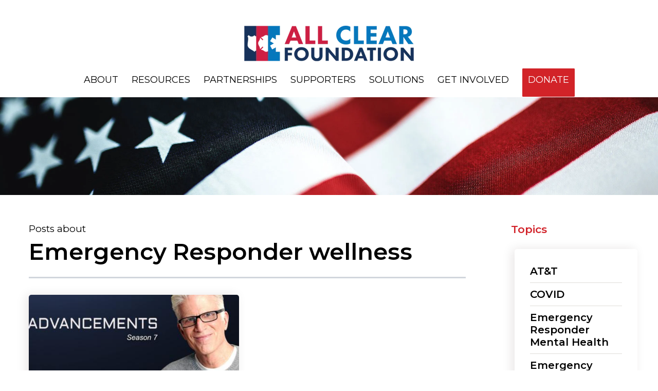

--- FILE ---
content_type: text/html; charset=UTF-8
request_url: https://news.allclearfoundation.org/tag/emergency-responder-wellness
body_size: 7435
content:
<!doctype html><html lang="en"><head>
    <meta charset="utf-8">
    <title>All Clear Foundation News | Emergency Responder wellness</title>
    <link rel="shortcut icon" href="https://news.allclearfoundation.org/hubfs/FRFIcon-1.png">
    <meta name="description" content="Emergency Responder wellness | This is all of the latest news for the All Clear Foundation. ">
    
    
    
    
  <link type="text/css" rel="stylesheet" href="https://news.allclearfoundation.org/hubfs/hub_generated/template_assets/1/54355523366/1744376256303/template__blog.min.css">

    
    
    <meta name="viewport" content="width=device-width, initial-scale=1">

    
    <meta property="og:description" content="Emergency Responder wellness | This is all of the latest news for the All Clear Foundation. ">
    <meta property="og:title" content="All Clear Foundation News | Emergency Responder wellness">
    <meta name="twitter:description" content="Emergency Responder wellness | This is all of the latest news for the All Clear Foundation. ">
    <meta name="twitter:title" content="All Clear Foundation News | Emergency Responder wellness">

    

    
    <style>
a.cta_button{-moz-box-sizing:content-box !important;-webkit-box-sizing:content-box !important;box-sizing:content-box !important;vertical-align:middle}.hs-breadcrumb-menu{list-style-type:none;margin:0px 0px 0px 0px;padding:0px 0px 0px 0px}.hs-breadcrumb-menu-item{float:left;padding:10px 0px 10px 10px}.hs-breadcrumb-menu-divider:before{content:'›';padding-left:10px}.hs-featured-image-link{border:0}.hs-featured-image{float:right;margin:0 0 20px 20px;max-width:50%}@media (max-width: 568px){.hs-featured-image{float:none;margin:0;width:100%;max-width:100%}}.hs-screen-reader-text{clip:rect(1px, 1px, 1px, 1px);height:1px;overflow:hidden;position:absolute !important;width:1px}
</style>

<link rel="stylesheet" href="https://news.allclearfoundation.org/hubfs/hub_generated/template_assets/1/54347494732/1744376249592/template__layout.min.css">
<link rel="stylesheet" href="https://news.allclearfoundation.org/hubfs/hub_generated/template_assets/1/54347494731/1744376249089/template_main.min.css">
<link rel="stylesheet" href="https://news.allclearfoundation.org/hubfs/hub_generated/template_assets/1/54347494736/1744376250641/template_theme-overrides.min.css">
<link rel="stylesheet" href="https://fonts.googleapis.com/css2?family=Montserrat:wght@400;600;800&amp;display=swap">
<link rel="stylesheet" href="https://news.allclearfoundation.org/hubfs/hub_generated/module_assets/1/54355523343/1744456571371/module_blog-header.min.css">
<link rel="stylesheet" href="/hs/hsstatic/AsyncSupport/static-1.501/sass/rss_post_listing.css">
<link rel="stylesheet" href="https://news.allclearfoundation.org/hubfs/hub_generated/module_assets/1/54347494716/1744456565611/module_blog-subscription-form.min.css">
<link rel="stylesheet" href="https://news.allclearfoundation.org/hubfs/hub_generated/module_assets/1/54367170920/1744456572423/module_social-icons.min.css">
<!-- Editor Styles -->
<style id="hs_editor_style" type="text/css">
.dnd_area_header-module-1-flexbox-positioning {
  display: -ms-flexbox !important;
  -ms-flex-direction: column !important;
  -ms-flex-align: center !important;
  -ms-flex-pack: start;
  display: flex !important;
  flex-direction: column !important;
  align-items: center !important;
  justify-content: flex-start;
}
.dnd_area_header-module-1-flexbox-positioning > div {
  max-width: 100%;
  flex-shrink: 0 !important;
}
/* HubSpot Non-stacked Media Query Styles */
@media (min-width:768px) {
  .dnd_area_pagination-row-0-vertical-alignment > .row-fluid {
    display: -ms-flexbox !important;
    -ms-flex-direction: row;
    display: flex !important;
    flex-direction: row;
  }
  .dnd_area_pagination-column-1-vertical-alignment {
    display: -ms-flexbox !important;
    -ms-flex-direction: column !important;
    -ms-flex-pack: start !important;
    display: flex !important;
    flex-direction: column !important;
    justify-content: flex-start !important;
  }
  .dnd_area_pagination-column-1-vertical-alignment > div {
    flex-shrink: 0 !important;
  }
}
/* HubSpot Styles (default) */
.dnd_area_header-row-0-background-layers {
  background-image: linear-gradient(rgba(238, 240, 242, 1), rgba(238, 240, 242, 1)) !important;
  background-position: left top !important;
  background-size: auto !important;
  background-repeat: no-repeat !important;
}
.dnd_area_subscription-row-0-background-layers {
  background-image: linear-gradient(rgba(238, 240, 242, 1), rgba(238, 240, 242, 1)) !important;
  background-position: left top !important;
  background-size: auto !important;
  background-repeat: no-repeat !important;
}
</style>
    <script type="application/ld+json">
{"@context":"https://schema.org","@type":"VideoObject","contentUrl":"https://9291456.fs1.hubspotusercontent-na1.net/hubfs/9291456/All_Clear_Foundation_Master.mp4","dateModified":"2025-09-08T23:35:47.460Z","duration":"PT6M49.643S","height":1080,"name":"All_Clear_Foundation_Master","thumbnailUrl":"https://api-na1.hubapi.com/filemanager/api/v3/files/thumbnail-redirect/102516570632?portalId=9291456&size=medium","uploadDate":"2023-02-14T20:58:34.621Z","width":1920}</script>


    



<meta property="og:type" content="blog">
<meta name="twitter:card" content="summary">
<meta name="twitter:domain" content="news.allclearfoundation.org">
<link rel="alternate" type="application/rss+xml" href="https://news.allclearfoundation.org/rss.xml">
<script src="//platform.linkedin.com/in.js" type="text/javascript">
    lang: en_US
</script>

<meta http-equiv="content-language" content="en">




  <meta name="generator" content="HubSpot"></head>
  <body>
    <div class="body-wrapper   hs-blog-id-40981084479 hs-blog-listing">
      
        <div data-global-resource-path="All_Clear_Foundation_September2021/templates/partials/header.html"><div class="header-wrapper">
  <header class="header">

    <div class="main-header">
      
      <div class="header__container content-wrapper">
        
        <div class="inner-header">
<!--      logo      -->
          <div class="header-logo">
            
      <div id="hs_cos_wrapper_header_logo" class="hs_cos_wrapper hs_cos_wrapper_widget hs_cos_wrapper_type_module widget-type-logo" style="" data-hs-cos-general-type="widget" data-hs-cos-type="module">
  






















  
  <span id="hs_cos_wrapper_header_logo_hs_logo_widget" class="hs_cos_wrapper hs_cos_wrapper_widget hs_cos_wrapper_type_logo" style="" data-hs-cos-general-type="widget" data-hs-cos-type="logo"><a href="https://allclearfoundation.org/" id="hs-link-header_logo_hs_logo_widget" style="border-width:0px;border:0px;"><img src="https://news.allclearfoundation.org/hs-fs/hubfs/raw_assets/public/All_Clear_Foundation_September2021/images/logo.png?width=330&amp;height=100&amp;name=logo.png" class="hs-image-widget " height="100" style="height: auto;width:330px;border-width:0px;border:0px;" width="330" alt="All Clear Foundation" title="All Clear Foundation" srcset="https://news.allclearfoundation.org/hs-fs/hubfs/raw_assets/public/All_Clear_Foundation_September2021/images/logo.png?width=165&amp;height=50&amp;name=logo.png 165w, https://news.allclearfoundation.org/hs-fs/hubfs/raw_assets/public/All_Clear_Foundation_September2021/images/logo.png?width=330&amp;height=100&amp;name=logo.png 330w, https://news.allclearfoundation.org/hs-fs/hubfs/raw_assets/public/All_Clear_Foundation_September2021/images/logo.png?width=495&amp;height=150&amp;name=logo.png 495w, https://news.allclearfoundation.org/hs-fs/hubfs/raw_assets/public/All_Clear_Foundation_September2021/images/logo.png?width=660&amp;height=200&amp;name=logo.png 660w, https://news.allclearfoundation.org/hs-fs/hubfs/raw_assets/public/All_Clear_Foundation_September2021/images/logo.png?width=825&amp;height=250&amp;name=logo.png 825w, https://news.allclearfoundation.org/hs-fs/hubfs/raw_assets/public/All_Clear_Foundation_September2021/images/logo.png?width=990&amp;height=300&amp;name=logo.png 990w" sizes="(max-width: 330px) 100vw, 330px"></a></span>
</div> 
          </div>
          
          <div class="mobile-menu-wrapper">
            
            <div class="main-menu">
<!--      mobile trigger   -->
              <ul id="mobile-trigger" class="menu av-main-nav"><li class="av-burger-menu-main menu-item-avia-special ">
                <a href="javascript:void(0);" aria-label="Menu" aria-hidden="false">
                  <span class="av-hamburger av-hamburger--spin av-js-hamburger av-inserted-main-menu"><span class="av-hamburger-box"><span class="av-hamburger-inner"></span>  
                    </span>
                  </span>
                </a>
                </li>
              </ul>
<!--   mobile menu     -->
              <div class="mobile-menu">
                <span id="hs_cos_wrapper_mobile_menu" class="hs_cos_wrapper hs_cos_wrapper_widget hs_cos_wrapper_type_menu" style="" data-hs-cos-general-type="widget" data-hs-cos-type="menu"><div id="hs_menu_wrapper_mobile_menu" class="hs-menu-wrapper active-branch flyouts hs-menu-flow-horizontal" role="navigation" data-sitemap-name="default" data-menu-id="54351073304" aria-label="Navigation Menu">
 <ul role="menu">
  <li class="hs-menu-item hs-menu-depth-1" role="none"><a href="https://allclearfoundation.org/about/" role="menuitem">About</a></li>
  <li class="hs-menu-item hs-menu-depth-1 hs-item-has-children" role="none"><a href="https://allclearfoundation.org/resources/" aria-haspopup="true" aria-expanded="false" role="menuitem">Resources</a>
   <ul role="menu" class="hs-menu-children-wrapper">
    <li class="hs-menu-item hs-menu-depth-2" role="none"><a href="https://allclearfoundation.org/resources/succeed/" role="menuitem">Succeed</a></li>
    <li class="hs-menu-item hs-menu-depth-2" role="none"><a href="https://allclearfoundation.org/resources/thrive/" role="menuitem">Thrive</a></li>
    <li class="hs-menu-item hs-menu-depth-2" role="none"><a href="https://allclearfoundation.org/resources/matter/" role="menuitem">Matter</a></li>
   </ul></li>
  <li class="hs-menu-item hs-menu-depth-1 hs-item-has-children" role="none"><a href="https://allclearfoundation.org/partnerships/" aria-haspopup="true" aria-expanded="false" role="menuitem">Partnerships</a>
   <ul role="menu" class="hs-menu-children-wrapper">
    <li class="hs-menu-item hs-menu-depth-2" role="none"><a href="https://allclearfoundation.org/partnerships/sigma/" role="menuitem">SIGMA</a></li>
    <li class="hs-menu-item hs-menu-depth-2" role="none"><a href="https://allclearfoundation.org/partnerships/center-for-relationship-education/" role="menuitem">Center for Relationship Education</a></li>
   </ul></li>
  <li class="hs-menu-item hs-menu-depth-1" role="none"><a href="https://allclearfoundation.org/supporters/" role="menuitem">Supporters</a></li>
  <li class="hs-menu-item hs-menu-depth-1 hs-item-has-children" role="none"><a href="https://allclearfoundation.org/solutions/" aria-haspopup="true" aria-expanded="false" role="menuitem">Solutions</a>
   <ul role="menu" class="hs-menu-children-wrapper">
    <li class="hs-menu-item hs-menu-depth-2" role="none"><a href="https://allclearfoundation.org/solutions/responder-rel8/" role="menuitem">Responder REL8</a></li>
    <li class="hs-menu-item hs-menu-depth-2" role="none"><a href="https://allclearfoundation.org/solutions/responder-strong/" role="menuitem">ResponderStrong</a></li>
    <li class="hs-menu-item hs-menu-depth-2" role="none"><a href="https://allclearfoundation.org/solutions/you-responder-strong/" role="menuitem">You | ResponderStrong</a></li>
    <li class="hs-menu-item hs-menu-depth-2" role="none"><a href="https://allclearfoundation.org/solutions/responding-to-relationships/" role="menuitem">Responding to Relationships</a></li>
   </ul></li>
  <li class="hs-menu-item hs-menu-depth-1 hs-item-has-children" role="none"><a href="javascript:;" aria-haspopup="true" aria-expanded="false" role="menuitem">Get Involved</a>
   <ul role="menu" class="hs-menu-children-wrapper">
    <li class="hs-menu-item hs-menu-depth-2" role="none"><a href="https://allclearfoundation.org/get-involved/fundraise/" role="menuitem">Facebook Fundraise</a></li>
    <li class="hs-menu-item hs-menu-depth-2" role="none"><a href="https://allclearfoundation.org/get-involved/amazon-smile/" role="menuitem">AmazonSmile</a></li>
    <li class="hs-menu-item hs-menu-depth-2" role="none"><a href="https://allclearfoundation.org/get-involved/double-your-donation/" role="menuitem">Double Your Donation</a></li>
    <li class="hs-menu-item hs-menu-depth-2" role="none"><a href="https://allclearfoundation.org/get-involved/volunteer/" role="menuitem">Volunteer</a></li>
    <li class="hs-menu-item hs-menu-depth-2" role="none"><a href="https://allclearfoundation.org/get-involved/dedicate/" role="menuitem">Honor &amp; In Memoriam</a></li>
    <li class="hs-menu-item hs-menu-depth-2" role="none"><a href="https://allclearfoundation.org/get-involved/corporate-partnership/" role="menuitem">Corporate Partnership</a></li>
    <li class="hs-menu-item hs-menu-depth-2" role="none"><a href="https://allclearfoundation.org/contact/" role="menuitem">Contact</a></li>
   </ul></li>
 </ul>
</div></span>
                <div class="menu-overlay"></div>
              </div>
            </div>
          </div>
        </div>
      </div>
<!--    desktop menu    -->
      <div class="custom-menu-primary">
        <div class="header__container content-wrapper">
          <span id="hs_cos_wrapper_header_menu" class="hs_cos_wrapper hs_cos_wrapper_widget hs_cos_wrapper_type_menu" style="" data-hs-cos-general-type="widget" data-hs-cos-type="menu"><div id="hs_menu_wrapper_header_menu" class="hs-menu-wrapper active-branch flyouts hs-menu-flow-horizontal" role="navigation" data-sitemap-name="default" data-menu-id="54351073304" aria-label="Navigation Menu">
 <ul role="menu">
  <li class="hs-menu-item hs-menu-depth-1" role="none"><a href="https://allclearfoundation.org/about/" role="menuitem">About</a></li>
  <li class="hs-menu-item hs-menu-depth-1 hs-item-has-children" role="none"><a href="https://allclearfoundation.org/resources/" aria-haspopup="true" aria-expanded="false" role="menuitem">Resources</a>
   <ul role="menu" class="hs-menu-children-wrapper">
    <li class="hs-menu-item hs-menu-depth-2" role="none"><a href="https://allclearfoundation.org/resources/succeed/" role="menuitem">Succeed</a></li>
    <li class="hs-menu-item hs-menu-depth-2" role="none"><a href="https://allclearfoundation.org/resources/thrive/" role="menuitem">Thrive</a></li>
    <li class="hs-menu-item hs-menu-depth-2" role="none"><a href="https://allclearfoundation.org/resources/matter/" role="menuitem">Matter</a></li>
   </ul></li>
  <li class="hs-menu-item hs-menu-depth-1 hs-item-has-children" role="none"><a href="https://allclearfoundation.org/partnerships/" aria-haspopup="true" aria-expanded="false" role="menuitem">Partnerships</a>
   <ul role="menu" class="hs-menu-children-wrapper">
    <li class="hs-menu-item hs-menu-depth-2" role="none"><a href="https://allclearfoundation.org/partnerships/sigma/" role="menuitem">SIGMA</a></li>
    <li class="hs-menu-item hs-menu-depth-2" role="none"><a href="https://allclearfoundation.org/partnerships/center-for-relationship-education/" role="menuitem">Center for Relationship Education</a></li>
   </ul></li>
  <li class="hs-menu-item hs-menu-depth-1" role="none"><a href="https://allclearfoundation.org/supporters/" role="menuitem">Supporters</a></li>
  <li class="hs-menu-item hs-menu-depth-1 hs-item-has-children" role="none"><a href="https://allclearfoundation.org/solutions/" aria-haspopup="true" aria-expanded="false" role="menuitem">Solutions</a>
   <ul role="menu" class="hs-menu-children-wrapper">
    <li class="hs-menu-item hs-menu-depth-2" role="none"><a href="https://allclearfoundation.org/solutions/responder-rel8/" role="menuitem">Responder REL8</a></li>
    <li class="hs-menu-item hs-menu-depth-2" role="none"><a href="https://allclearfoundation.org/solutions/responder-strong/" role="menuitem">ResponderStrong</a></li>
    <li class="hs-menu-item hs-menu-depth-2" role="none"><a href="https://allclearfoundation.org/solutions/you-responder-strong/" role="menuitem">You | ResponderStrong</a></li>
    <li class="hs-menu-item hs-menu-depth-2" role="none"><a href="https://allclearfoundation.org/solutions/responding-to-relationships/" role="menuitem">Responding to Relationships</a></li>
   </ul></li>
  <li class="hs-menu-item hs-menu-depth-1 hs-item-has-children" role="none"><a href="javascript:;" aria-haspopup="true" aria-expanded="false" role="menuitem">Get Involved</a>
   <ul role="menu" class="hs-menu-children-wrapper">
    <li class="hs-menu-item hs-menu-depth-2" role="none"><a href="https://allclearfoundation.org/get-involved/fundraise/" role="menuitem">Facebook Fundraise</a></li>
    <li class="hs-menu-item hs-menu-depth-2" role="none"><a href="https://allclearfoundation.org/get-involved/amazon-smile/" role="menuitem">AmazonSmile</a></li>
    <li class="hs-menu-item hs-menu-depth-2" role="none"><a href="https://allclearfoundation.org/get-involved/double-your-donation/" role="menuitem">Double Your Donation</a></li>
    <li class="hs-menu-item hs-menu-depth-2" role="none"><a href="https://allclearfoundation.org/get-involved/volunteer/" role="menuitem">Volunteer</a></li>
    <li class="hs-menu-item hs-menu-depth-2" role="none"><a href="https://allclearfoundation.org/get-involved/dedicate/" role="menuitem">Honor &amp; In Memoriam</a></li>
    <li class="hs-menu-item hs-menu-depth-2" role="none"><a href="https://allclearfoundation.org/get-involved/corporate-partnership/" role="menuitem">Corporate Partnership</a></li>
    <li class="hs-menu-item hs-menu-depth-2" role="none"><a href="https://allclearfoundation.org/contact/" role="menuitem">Contact</a></li>
   </ul></li>
 </ul>
</div></span>
        </div>
      </div>
      <div class="header-btn">
          
          
          <li>
            <a href="https://allclearfoundation.org/donate/">
              <span class="link-inner">Donate</span>
            </a>
          </li>
        </div>
    </div>
  </header>
</div></div>
      

      


<main id="main-content" class="body-container-wrapper">
	<div class="body-container body-container--blog-index">

		
		<div class="container-fluid">
<div class="row-fluid-wrapper">
<div class="row-fluid">
<div class="span12 widget-span widget-type-cell " style="" data-widget-type="cell" data-x="0" data-w="12">

<div class="row-fluid-wrapper row-depth-1 row-number-1 dnd_area_header-row-0-background-layers dnd_area_header-row-0-background-color dnd-section">
<div class="row-fluid ">
<div class="span12 widget-span widget-type-custom_widget dnd_area_header-module-1-flexbox-positioning dnd-module" style="" data-widget-type="custom_widget" data-x="0" data-w="12">
<div id="hs_cos_wrapper_dnd_area_header-module-1" class="hs_cos_wrapper hs_cos_wrapper_widget hs_cos_wrapper_type_module" style="" data-hs-cos-general-type="widget" data-hs-cos-type="module">
<div class="blog-header banner-wrapper">
	<div class="banner-bg-img" style="background-image:url(https://news.allclearfoundation.org/hubfs/banner-flag-2.jpg)">
    <div class="banner-container clearfix">
      <main role="main" class="banner-inner"> 
        <div class="banner-content">

          <div class="hr banner-hr">
            <span class="hr-inner "></span>

		
		
		

		
			
		
		
             </div>
	</div>
      </main>
    </div>
	</div>
</div>
</div>

</div><!--end widget-span -->
</div><!--end row-->
</div><!--end row-wrapper -->

</div><!--end widget-span -->
</div>
</div>
</div>
		

		
		<div class="content-wrapper">
			<div class="row-fluid">
				<div class="sidebar span9">
					<div class="container-fluid">
<div class="row-fluid-wrapper">
<div class="row-fluid">
<div class="span12 widget-span widget-type-cell " style="" data-widget-type="cell" data-x="0" data-w="12">

<div class="row-fluid-wrapper row-depth-1 row-number-1 dnd-section">
<div class="row-fluid ">
<div class="span12 widget-span widget-type-cell dnd-column" style="" data-widget-type="cell" data-x="0" data-w="12">

<div class="row-fluid-wrapper row-depth-1 row-number-2 dnd-row">
<div class="row-fluid ">
<div class="span12 widget-span widget-type-custom_widget dnd-module" style="" data-widget-type="custom_widget" data-x="0" data-w="12">
<div id="hs_cos_wrapper_dnd_area_blog-module-2" class="hs_cos_wrapper hs_cos_wrapper_widget hs_cos_wrapper_type_module" style="" data-hs-cos-general-type="widget" data-hs-cos-type="module"><div class="sidebar two-col">
	<section class="blog-index">
		
		<div class="blog-index__tag-header">
			<div class="blog-index__tag-subtitle">Posts about</div>
			<h1 class="blog-index__tag-heading">Emergency Responder wellness</h1>
		</div>
		

		
		

		
		
			
			
				
					
					  
					
				
			
		
		
		<article class="blog-index__post blog-index__post--small" aria-label="Blog post summary: All Clear Foundation is featured as part of Advancements with Ted Danson for its innovative work to support Emergency Responders" id="allclearfoundationisfeaturedaspartofadvancementswithteddansonforitsinnovativeworktosupportemergencyresponders">
			<div class="blog-index__post-inner-card">
				
					<a class="blog-index__post-image blog-index__post-image--small" style="background-image: url('https://news.allclearfoundation.org/hubfs/Screenshot%202023-01-27%20165924.png');" href="https://news.allclearfoundation.org/all-clear-foundation-is-featured-as-part-of-advancements-with-ted-danson-for-its-innovative-work-to-support-emergency-responders" aria-label="Read full post: All Clear Foundation is featured as part of Advancements with Ted Danson for its innovative work to support Emergency Responders">
					</a>
				
				<div class="blog-index__post-content  blog-index__post-content--small">
					
					
						
							
							<div class="blog-post__tags">
								
								<a class="blog-post__tag-link" href="https://news.allclearfoundation.org/tag/emergency-responders">Emergency Responders</a>,
								
								<a class="blog-post__tag-link" href="https://news.allclearfoundation.org/tag/first-responders">first responders</a>,
								
								<a class="blog-post__tag-link" href="https://news.allclearfoundation.org/tag/emergency-responder-wellness">Emergency Responder wellness</a>,
								
								<a class="blog-post__tag-link" href="https://news.allclearfoundation.org/tag/emergency-responder-mental-health">Emergency Responder Mental Health</a>
								
							</div>
							
						
					
					
					
						
							<h2><a href="https://news.allclearfoundation.org/all-clear-foundation-is-featured-as-part-of-advancements-with-ted-danson-for-its-innovative-work-to-support-emergency-responders">All Clear Foundation is featured as part of Advancements with Ted Danson for its innovative work to support Emergency Responders</a></h2>
						
					
					
          
          
						
							
								All Clear Foundation was recently featured on the award-winning series Advancements with Ted...
							
						
          
					
					<div class="blog-post__meta-section">
						
						
							
							<div class="blog-post__read-minutes">
								
								
								
								
								
								3 minute read
								
							</div>
							
						
						
						
							
								<div class="blog-post__read-more">
									<a href="https://news.allclearfoundation.org/all-clear-foundation-is-featured-as-part-of-advancements-with-ted-danson-for-its-innovative-work-to-support-emergency-responders">Read More<span class="read-more__arrow"><span id="hs_cos_wrapper_dnd_area_blog-module-2_" class="hs_cos_wrapper hs_cos_wrapper_widget hs_cos_wrapper_type_icon" style="" data-hs-cos-general-type="widget" data-hs-cos-type="icon"><svg version="1.0" xmlns="http://www.w3.org/2000/svg" viewbox="0 0 448 512" aria-hidden="true"><g id="long-arrow-alt-right1_layer"><path d="M313.941 216H12c-6.627 0-12 5.373-12 12v56c0 6.627 5.373 12 12 12h301.941v46.059c0 21.382 25.851 32.09 40.971 16.971l86.059-86.059c9.373-9.373 9.373-24.569 0-33.941l-86.059-86.059c-15.119-15.119-40.971-4.411-40.971 16.971V216z" /></g></svg></span></span></a>
								</div>
							
            
						
					</div>
				</div>
			</div>
		</article>
		
		

	</section>
</div></div>

</div><!--end widget-span -->
</div><!--end row-->
</div><!--end row-wrapper -->

</div><!--end widget-span -->
</div><!--end row-->
</div><!--end row-wrapper -->

</div><!--end widget-span -->
</div>
</div>
</div>
				</div>

				<div class="blog-sidebar span3">
					<div class="container-fluid">
<div class="row-fluid-wrapper">
<div class="row-fluid">
<div class="span12 widget-span widget-type-cell " style="" data-widget-type="cell" data-x="0" data-w="12">

<div class="row-fluid-wrapper row-depth-1 row-number-1 dnd-section">
<div class="row-fluid ">
<div class="span12 widget-span widget-type-cell dnd-column" style="" data-widget-type="cell" data-x="0" data-w="12">

<div class="row-fluid-wrapper row-depth-1 row-number-2 dnd-row">
<div class="row-fluid ">
<div class="span12 widget-span widget-type-custom_widget dnd-module" style="" data-widget-type="custom_widget" data-x="0" data-w="12">
<div id="hs_cos_wrapper_dnd_area_sidebar-module-2" class="hs_cos_wrapper hs_cos_wrapper_widget hs_cos_wrapper_type_module" style="" data-hs-cos-general-type="widget" data-hs-cos-type="module"><div class="blog-sidebar-topic-filter">
	<span id="hs_cos_wrapper_dnd_area_sidebar-module-2_posts_by_topic" class="hs_cos_wrapper hs_cos_wrapper_widget hs_cos_wrapper_type_post_filter" style="" data-hs-cos-general-type="widget" data-hs-cos-type="post_filter"><div class="block">
  <h3>Topics</h3>
  <div class="widget-module">
    <ul>
      
        <li>
          <a href="https://news.allclearfoundation.org/tag/att">AT&amp;T <span class="filter-link-count" dir="ltr">(1)</span></a>
        </li>
      
        <li>
          <a href="https://news.allclearfoundation.org/tag/covid">COVID <span class="filter-link-count" dir="ltr">(1)</span></a>
        </li>
      
        <li>
          <a href="https://news.allclearfoundation.org/tag/emergency-responder-mental-health">Emergency Responder Mental Health <span class="filter-link-count" dir="ltr">(1)</span></a>
        </li>
      
        <li>
          <a href="https://news.allclearfoundation.org/tag/emergency-responder-wellness">Emergency Responder wellness <span class="filter-link-count" dir="ltr">(1)</span></a>
        </li>
      
        <li>
          <a href="https://news.allclearfoundation.org/tag/emergency-responders">Emergency Responders <span class="filter-link-count" dir="ltr">(6)</span></a>
        </li>
      
        <li style="display:none;">
          <a href="https://news.allclearfoundation.org/tag/first-responder-charity">First Responder Charity <span class="filter-link-count" dir="ltr">(2)</span></a>
        </li>
      
        <li style="display:none;">
          <a href="https://news.allclearfoundation.org/tag/first-responders">first responders <span class="filter-link-count" dir="ltr">(2)</span></a>
        </li>
      
        <li style="display:none;">
          <a href="https://news.allclearfoundation.org/tag/first-responders-day">First Responders Day <span class="filter-link-count" dir="ltr">(2)</span></a>
        </li>
      
        <li style="display:none;">
          <a href="https://news.allclearfoundation.org/tag/firstnet">FirstNet <span class="filter-link-count" dir="ltr">(1)</span></a>
        </li>
      
        <li style="display:none;">
          <a href="https://news.allclearfoundation.org/tag/law-enforcement">Law Enforcement <span class="filter-link-count" dir="ltr">(3)</span></a>
        </li>
      
        <li style="display:none;">
          <a href="https://news.allclearfoundation.org/tag/mental-health-month">mental health month <span class="filter-link-count" dir="ltr">(1)</span></a>
        </li>
      
        <li style="display:none;">
          <a href="https://news.allclearfoundation.org/tag/mentalhealthtraining">MentalHealthTraining <span class="filter-link-count" dir="ltr">(1)</span></a>
        </li>
      
        <li style="display:none;">
          <a href="https://news.allclearfoundation.org/tag/natural-disaster">Natural Disaster <span class="filter-link-count" dir="ltr">(1)</span></a>
        </li>
      
        <li style="display:none;">
          <a href="https://news.allclearfoundation.org/tag/ntt-indycar">NTT INDYCAR <span class="filter-link-count" dir="ltr">(2)</span></a>
        </li>
      
        <li style="display:none;">
          <a href="https://news.allclearfoundation.org/tag/partners">Partners <span class="filter-link-count" dir="ltr">(15)</span></a>
        </li>
      
        <li style="display:none;">
          <a href="https://news.allclearfoundation.org/tag/podcast">Podcast <span class="filter-link-count" dir="ltr">(3)</span></a>
        </li>
      
        <li style="display:none;">
          <a href="https://news.allclearfoundation.org/tag/relationships">Relationships <span class="filter-link-count" dir="ltr">(1)</span></a>
        </li>
      
        <li style="display:none;">
          <a href="https://news.allclearfoundation.org/tag/solutions">Solutions <span class="filter-link-count" dir="ltr">(2)</span></a>
        </li>
      
        <li style="display:none;">
          <a href="https://news.allclearfoundation.org/tag/stress">Stress <span class="filter-link-count" dir="ltr">(1)</span></a>
        </li>
      
    </ul>
    
      <a class="filter-expand-link" href="#">see all topics</a>
    
  </div>
</div>
</span>
</div></div>

</div><!--end widget-span -->
</div><!--end row-->
</div><!--end row-wrapper -->

<div class="row-fluid-wrapper row-depth-1 row-number-3 dnd-row">
<div class="row-fluid ">
<div class="span12 widget-span widget-type-custom_widget dnd-module" style="" data-widget-type="custom_widget" data-x="0" data-w="12">
<div id="hs_cos_wrapper_dnd_area_sidebar-module-3" class="hs_cos_wrapper hs_cos_wrapper_widget hs_cos_wrapper_type_module" style="" data-hs-cos-general-type="widget" data-hs-cos-type="module"><div class="blog-sidebar-post-listing">
	<span id="hs_cos_wrapper_dnd_area_sidebar-module-3_top_posts" class="hs_cos_wrapper hs_cos_wrapper_widget hs_cos_wrapper_type_post_listing" style="" data-hs-cos-general-type="widget" data-hs-cos-type="post_listing"><div class="block">
  <h3>Top Posts</h3>
  <div class="widget-module">
    <ul class="hs-hash-1116489220-1767424663689">
    </ul>
  </div>
</div>
</span>
</div></div>

</div><!--end widget-span -->
</div><!--end row-->
</div><!--end row-wrapper -->

</div><!--end widget-span -->
</div><!--end row-->
</div><!--end row-wrapper -->

</div><!--end widget-span -->
</div>
</div>
</div>
				</div>
			</div>
		</div>
		


		
			<div class="container-fluid">
<div class="row-fluid-wrapper">
<div class="row-fluid">
<div class="span12 widget-span widget-type-cell " style="" data-widget-type="cell" data-x="0" data-w="12">

<div class="row-fluid-wrapper row-depth-1 row-number-1 dnd-section dnd_area_pagination-row-0-vertical-alignment">
<div class="row-fluid ">
<div class="span12 widget-span widget-type-cell dnd-column dnd_area_pagination-column-1-vertical-alignment" style="" data-widget-type="cell" data-x="0" data-w="12">

<div class="row-fluid-wrapper row-depth-1 row-number-2 dnd-row">
<div class="row-fluid ">
<div class="span12 widget-span widget-type-custom_widget dnd-module" style="" data-widget-type="custom_widget" data-x="0" data-w="12">
<div id="hs_cos_wrapper_dnd_area_pagination-module-2" class="hs_cos_wrapper hs_cos_wrapper_widget hs_cos_wrapper_type_module" style="" data-hs-cos-general-type="widget" data-hs-cos-type="module"></div>

</div><!--end widget-span -->
</div><!--end row-->
</div><!--end row-wrapper -->

</div><!--end widget-span -->
</div><!--end row-->
</div><!--end row-wrapper -->

</div><!--end widget-span -->
</div>
</div>
</div>
		

		
			<div class="container-fluid">
<div class="row-fluid-wrapper">
<div class="row-fluid">
<div class="span12 widget-span widget-type-cell " style="" data-widget-type="cell" data-x="0" data-w="12">

<div class="row-fluid-wrapper row-depth-1 row-number-1 dnd-section dnd_area_subscription-row-0-background-color dnd_area_subscription-row-0-background-layers">
<div class="row-fluid ">
<div class="span12 widget-span widget-type-cell dnd-column" style="" data-widget-type="cell" data-x="0" data-w="12">

<div class="row-fluid-wrapper row-depth-1 row-number-2 dnd-row">
<div class="row-fluid ">
<div class="span12 widget-span widget-type-custom_widget dnd-module" style="" data-widget-type="custom_widget" data-x="0" data-w="12">
<div id="hs_cos_wrapper_dnd_area_subscription-module-2" class="hs_cos_wrapper hs_cos_wrapper_widget hs_cos_wrapper_type_module" style="" data-hs-cos-general-type="widget" data-hs-cos-type="module"><div class="subscription-form">
	<span id="hs_cos_wrapper_dnd_area_subscription-module-2_blog_subscribe_form" class="hs_cos_wrapper hs_cos_wrapper_widget hs_cos_wrapper_type_blog_subscribe" style="" data-hs-cos-general-type="widget" data-hs-cos-type="blog_subscribe">
<div id="hs_form_target_dnd_area_subscription-module-2_blog_subscribe_form_5292"></div>



</span>
</div></div>

</div><!--end widget-span -->
</div><!--end row-->
</div><!--end row-wrapper -->

</div><!--end widget-span -->
</div><!--end row-->
</div><!--end row-wrapper -->

</div><!--end widget-span -->
</div>
</div>
</div>
		


		
	</div>
</main>


      
        <div data-global-resource-path="All_Clear_Foundation_September2021/templates/partials/footer.html"><footer class="footer">
  <div class="footer__container content-wrapper clearfix">

    <div class="footer-inner">
      <div class="footer-left ft-col">
        <div class="footer-logo">
          
      <div id="hs_cos_wrapper_footer_logo" class="hs_cos_wrapper hs_cos_wrapper_widget hs_cos_wrapper_type_module widget-type-linked_image" style="" data-hs-cos-general-type="widget" data-hs-cos-type="module">
    






  



<span id="hs_cos_wrapper_footer_logo_" class="hs_cos_wrapper hs_cos_wrapper_widget hs_cos_wrapper_type_linked_image" style="" data-hs-cos-general-type="widget" data-hs-cos-type="linked_image"><img src="https://news.allclearfoundation.org/hs-fs/hubfs/raw_assets/public/All_Clear_Foundation_September2021/images/logo-black.png?width=295&amp;name=logo-black.png" class="hs-image-widget " style="width:295px;border-width:0px;border:0px;" width="295" alt="placeholder_200x200" title="placeholder_200x200" srcset="https://news.allclearfoundation.org/hs-fs/hubfs/raw_assets/public/All_Clear_Foundation_September2021/images/logo-black.png?width=148&amp;name=logo-black.png 148w, https://news.allclearfoundation.org/hs-fs/hubfs/raw_assets/public/All_Clear_Foundation_September2021/images/logo-black.png?width=295&amp;name=logo-black.png 295w, https://news.allclearfoundation.org/hs-fs/hubfs/raw_assets/public/All_Clear_Foundation_September2021/images/logo-black.png?width=443&amp;name=logo-black.png 443w, https://news.allclearfoundation.org/hs-fs/hubfs/raw_assets/public/All_Clear_Foundation_September2021/images/logo-black.png?width=590&amp;name=logo-black.png 590w, https://news.allclearfoundation.org/hs-fs/hubfs/raw_assets/public/All_Clear_Foundation_September2021/images/logo-black.png?width=738&amp;name=logo-black.png 738w, https://news.allclearfoundation.org/hs-fs/hubfs/raw_assets/public/All_Clear_Foundation_September2021/images/logo-black.png?width=885&amp;name=logo-black.png 885w" sizes="(max-width: 295px) 100vw, 295px"></span></div> 
        </div>
        <div class="footer-left-empty hr"></div>
        <div class="footer-menu-primary">
          <span id="hs_cos_wrapper_footer_menu" class="hs_cos_wrapper hs_cos_wrapper_widget hs_cos_wrapper_type_menu" style="" data-hs-cos-general-type="widget" data-hs-cos-type="menu"><div id="hs_menu_wrapper_footer_menu" class="hs-menu-wrapper active-branch flyouts hs-menu-flow-vertical" role="navigation" data-sitemap-name="default" data-menu-id="54354407277" aria-label="Navigation Menu">
 <ul role="menu">
  <li class="hs-menu-item hs-menu-depth-1" role="none"><a href="https://allclearfoundation.org/about/" role="menuitem">About</a></li>
  <li class="hs-menu-item hs-menu-depth-1" role="none"><a href="https://allclearfoundation.org/resources/" role="menuitem">Resources</a></li>
  <li class="hs-menu-item hs-menu-depth-1" role="none"><a href="https://allclearfoundation.org/resources/succeed/" role="menuitem">Succeed</a></li>
  <li class="hs-menu-item hs-menu-depth-1" role="none"><a href="https://allclearfoundation.org/resources/thrive/" role="menuitem">Thrive</a></li>
  <li class="hs-menu-item hs-menu-depth-1" role="none"><a href="https://allclearfoundation.org/resources/matter/" role="menuitem">Matter</a></li>
  <li class="hs-menu-item hs-menu-depth-1" role="none"><a href="https://allclearfoundation.org/partnerships/" role="menuitem">Partnerships</a></li>
  <li class="hs-menu-item hs-menu-depth-1" role="none"><a href="https://allclearfoundation.org/partnerships/sigma/" role="menuitem">SIGMA</a></li>
  <li class="hs-menu-item hs-menu-depth-1" role="none"><a href="https://allclearfoundation.org/partnerships/center-for-relationship-education/" role="menuitem">Center for Relationship Education</a></li>
  <li class="hs-menu-item hs-menu-depth-1" role="none"><a href="https://allclearfoundation.org/supporters/" role="menuitem">Supporters</a></li>
  <li class="hs-menu-item hs-menu-depth-1" role="none"><a href="https://allclearfoundation.org/solutions/" role="menuitem">Solutions</a></li>
  <li class="hs-menu-item hs-menu-depth-1" role="none"><a href="https://allclearfoundation.org/solutions/responder-rel8/" role="menuitem">Responder REL8</a></li>
  <li class="hs-menu-item hs-menu-depth-1" role="none"><a href="https://allclearfoundation.org/solutions/responder-strong/" role="menuitem">ResponderStrong</a></li>
  <li class="hs-menu-item hs-menu-depth-1" role="none"><a href="https://allclearfoundation.org/solutions/you-responder-strong/" role="menuitem">You | ResponderStrong</a></li>
  <li class="hs-menu-item hs-menu-depth-1" role="none"><a href="https://allclearfoundation.org/solutions/responding-to-relationships/" role="menuitem">Responding to Relationships</a></li>
  <li class="hs-menu-item hs-menu-depth-1" role="none"><a href="https://allclearfoundation.org/donate/" role="menuitem">Donate</a></li>
  <li class="hs-menu-item hs-menu-depth-1" role="none"><a href="https://allclearfoundation.org/get-involved/fundraise/" role="menuitem">Facebook Fundraise</a></li>
  <li class="hs-menu-item hs-menu-depth-1" role="none"><a href="https://allclearfoundation.org/get-involved/amazon-smile/" role="menuitem">AmazonSmile</a></li>
  <li class="hs-menu-item hs-menu-depth-1" role="none"><a href="https://allclearfoundation.org/get-involved/double-your-donation/" role="menuitem">Double Your Donation</a></li>
  <li class="hs-menu-item hs-menu-depth-1" role="none"><a href="https://allclearfoundation.org/get-involved/volunteer/" role="menuitem">Volunteer</a></li>
  <li class="hs-menu-item hs-menu-depth-1" role="none"><a href="https://allclearfoundation.org/get-involved/dedicate/" role="menuitem">Honor &amp; In Memoriam</a></li>
  <li class="hs-menu-item hs-menu-depth-1" role="none"><a href="https://allclearfoundation.org/get-involved/corporate-partnership/" role="menuitem">Corporate Partnership</a></li>
  <li class="hs-menu-item hs-menu-depth-1" role="none"><a href="https://allclearfoundation.org/contact/" role="menuitem">Contact</a></li>
  <li class="hs-menu-item hs-menu-depth-1" role="none"><a href="https://allclearfoundation.org/terms/" role="menuitem">Terms</a></li>
  <li class="hs-menu-item hs-menu-depth-1" role="none"><a href="https://allclearfoundation.org/privacy-policy/" role="menuitem">Privacy Policy</a></li>
 </ul>
</div></span>

        </div>
      </div>
      <div class="footer-middle-empty ft-col hr"></div>
      <div class="footer-right ft-col">
        <div class="footer-right-empty hr"> </div>
        <div class="footer-social-icons">
          <div id="hs_cos_wrapper_social_icons" class="hs_cos_wrapper hs_cos_wrapper_widget hs_cos_wrapper_type_module" style="" data-hs-cos-general-type="widget" data-hs-cos-type="module"><ul class="social-share">
  <li class="icon1">
     




	

<a href="https://www.facebook.com/allclearfdn" aria-hidden="false" data-av_icon="" data-av_iconfont="entypo-fontello" title="Facebook" rel="noopener" target="_blank">
	
</a> 
  </li>
  <li class="icon2">
     




	

<a href="https://www.instagram.com/allclearfdn" aria-hidden="false" data-av_icon="" data-av_iconfont="entypo-fontello" title="Instagram" rel="noopener" target="_blank">
	
</a> 
  </li>
  <li class="icon3">
     




	

<a href="https://linkedin.com/company/allclearfdn" aria-hidden="false" data-av_icon="" data-av_iconfont="entypo-fontello" title="LinkedIn" rel="noopener" target="_blank">
</a> 
  </li>
  <li class="icon4">
     




	

<a href="https://www.youtube.com/channel/UCvW-I7tndWwV7nPThAKIM2g" aria-hidden="false" data-av_icon="" data-av_iconfont="entypo-fontello" title="Youtube" rel="noopener" target="_blank">
</a> 
  </li>
</ul></div>
        </div>
        
      </div>
      <div class="footer-bottom ft-col">
        <div class="footer-bottom-img">
          
      <div id="hs_cos_wrapper_footer_bottom_image" class="hs_cos_wrapper hs_cos_wrapper_widget hs_cos_wrapper_type_module widget-type-logo" style="" data-hs-cos-general-type="widget" data-hs-cos-type="module">
  






















  
  <span id="hs_cos_wrapper_footer_bottom_image_hs_logo_widget" class="hs_cos_wrapper hs_cos_wrapper_widget hs_cos_wrapper_type_logo" style="" data-hs-cos-general-type="widget" data-hs-cos-type="logo"><a href="#" id="hs-link-footer_bottom_image_hs_logo_widget" style="border-width:0px;border:0px;"><img src="https://news.allclearfoundation.org/hs-fs/hubfs/Guidestar-platinum-transparency100.png?width=100&amp;height=100&amp;name=Guidestar-platinum-transparency100.png" class="hs-image-widget " height="100" style="height: auto;width:100px;border-width:0px;border:0px;" width="100" alt="Guidestar-platinum-transparency100" title="Guidestar-platinum-transparency100" srcset="https://news.allclearfoundation.org/hs-fs/hubfs/Guidestar-platinum-transparency100.png?width=50&amp;height=50&amp;name=Guidestar-platinum-transparency100.png 50w, https://news.allclearfoundation.org/hs-fs/hubfs/Guidestar-platinum-transparency100.png?width=100&amp;height=100&amp;name=Guidestar-platinum-transparency100.png 100w, https://news.allclearfoundation.org/hs-fs/hubfs/Guidestar-platinum-transparency100.png?width=150&amp;height=150&amp;name=Guidestar-platinum-transparency100.png 150w, https://news.allclearfoundation.org/hs-fs/hubfs/Guidestar-platinum-transparency100.png?width=200&amp;height=200&amp;name=Guidestar-platinum-transparency100.png 200w, https://news.allclearfoundation.org/hs-fs/hubfs/Guidestar-platinum-transparency100.png?width=250&amp;height=250&amp;name=Guidestar-platinum-transparency100.png 250w, https://news.allclearfoundation.org/hs-fs/hubfs/Guidestar-platinum-transparency100.png?width=300&amp;height=300&amp;name=Guidestar-platinum-transparency100.png 300w" sizes="(max-width: 100px) 100vw, 100px"></a></span>
</div> 
        </div>
        <div class="footer-bottom-empty hr"></div>
        <div class="footer__copyright">
      <div id="hs_cos_wrapper_footer_copyright_text" class="hs_cos_wrapper hs_cos_wrapper_widget hs_cos_wrapper_type_module widget-type-text" style="" data-hs-cos-general-type="widget" data-hs-cos-type="module"><span id="hs_cos_wrapper_footer_copyright_text_" class="hs_cos_wrapper hs_cos_wrapper_widget hs_cos_wrapper_type_text" style="" data-hs-cos-general-type="widget" data-hs-cos-type="text">© 2026 ALL CLEAR FOUNDATION</span></div>
    </div>
      </div>
    </div>

  </div>
</footer>
<a class="back-to-top" title="Scroll to top" id="scroll-top-link" aria-hidden="true" data-av_icon="" data-av_iconfont="entypo-fontello"></a></div>
      
    </div>
    
    
    <script src="/hs/hsstatic/jquery-libs/static-1.1/jquery/jquery-1.7.1.js"></script>
<script>hsjQuery = window['jQuery'];</script>
<!-- HubSpot performance collection script -->
<script defer src="/hs/hsstatic/content-cwv-embed/static-1.1293/embed.js"></script>
<script src="https://news.allclearfoundation.org/hubfs/hub_generated/template_assets/1/54354438220/1744376252354/template_main.min.js"></script>
<script>
var hsVars = hsVars || {}; hsVars['language'] = 'en';
</script>

<script src="/hs/hsstatic/cos-i18n/static-1.53/bundles/project.js"></script>
<script src="/hs/hsstatic/keyboard-accessible-menu-flyouts/static-1.17/bundles/project.js"></script>
<!-- HubSpot Video embed loader -->
<script async data-hs-portal-id="9291456" data-hs-ignore="true" data-cookieconsent="ignore" data-hs-page-id="102373608521" src="https://static.hsappstatic.net/video-embed/ex/loader.js"></script>
<script src="/hs/hsstatic/AsyncSupport/static-1.501/js/post_listing_asset.js"></script>
<script>
  function hsOnReadyPopulateListingFeed_1116489220_1767424663689() {
    var options = {
      'id': "1116489220-1767424663689",
      'listing_url': "/_hcms/postlisting?blogId=40981084479&maxLinks=5&listingType=popular_all_time&orderByViews=true&hs-expires=1798934400&hs-version=2&hs-signature=AJ2IBuHpuf2kBPaBNXgz1X1aY-BsB4f-3Q",
      'include_featured_image': false
    };
    window.hsPopulateListingFeed(options);
  }

  if (document.readyState === "complete" ||
      (document.readyState !== "loading" && !document.documentElement.doScroll)
  ) {
    hsOnReadyPopulateListingFeed_1116489220_1767424663689();
  } else {
    document.addEventListener("DOMContentLoaded", hsOnReadyPopulateListingFeed_1116489220_1767424663689);
  }
</script>


    <!--[if lte IE 8]>
    <script charset="utf-8" src="https://js.hsforms.net/forms/v2-legacy.js"></script>
    <![endif]-->

<script data-hs-allowed="true" src="/_hcms/forms/v2.js"></script>

  <script data-hs-allowed="true">
      hbspt.forms.create({
          portalId: '9291456',
          formId: 'a1eadbd2-5f08-4550-81a1-1549d3016833',
          formInstanceId: '5292',
          pageId: '40981084479',
          region: 'na1',
          
          pageName: 'All Clear Foundation News | Emergency Responder wellness',
          
          contentType: 'listing-page',
          
          formsBaseUrl: '/_hcms/forms/',
          
          
          inlineMessage: "Thanks for Subscribing!",
          
          css: '',
          target: '#hs_form_target_dnd_area_subscription-module-2_blog_subscribe_form_5292',
          
          formData: {
            cssClass: 'hs-form stacked'
          }
      });
  </script>


<!-- Start of HubSpot Analytics Code -->
<script type="text/javascript">
var _hsq = _hsq || [];
_hsq.push(["setContentType", "listing-page"]);
_hsq.push(["setCanonicalUrl", "https:\/\/news.allclearfoundation.org\/tag\/emergency-responder-wellness"]);
_hsq.push(["setPageId", "40981084479"]);
_hsq.push(["setContentMetadata", {
    "contentPageId": null,
    "legacyPageId": null,
    "contentFolderId": null,
    "contentGroupId": 40981084479,
    "abTestId": null,
    "languageVariantId": null,
    "languageCode": null,
    
    
}]);
</script>

<script type="text/javascript" id="hs-script-loader" async defer src="/hs/scriptloader/9291456.js"></script>
<!-- End of HubSpot Analytics Code -->


<script type="text/javascript">
var hsVars = {
    render_id: "6e8adc18-e082-4150-8993-86b5e64d43f7",
    ticks: 1767424663598,
    page_id: 0,
    
    content_group_id: 40981084479,
    portal_id: 9291456,
    app_hs_base_url: "https://app.hubspot.com",
    cp_hs_base_url: "https://cp.hubspot.com",
    language: "en",
    analytics_page_type: "listing-page",
    scp_content_type: "",
    
    analytics_page_id: "40981084479",
    category_id: 3,
    folder_id: 0,
    is_hubspot_user: false
}
</script>


<script defer src="/hs/hsstatic/HubspotToolsMenu/static-1.432/js/index.js"></script>



<div id="fb-root"></div>
  <script>(function(d, s, id) {
  var js, fjs = d.getElementsByTagName(s)[0];
  if (d.getElementById(id)) return;
  js = d.createElement(s); js.id = id;
  js.src = "//connect.facebook.net/en_GB/sdk.js#xfbml=1&version=v3.0";
  fjs.parentNode.insertBefore(js, fjs);
 }(document, 'script', 'facebook-jssdk'));</script> <script>!function(d,s,id){var js,fjs=d.getElementsByTagName(s)[0];if(!d.getElementById(id)){js=d.createElement(s);js.id=id;js.src="https://platform.twitter.com/widgets.js";fjs.parentNode.insertBefore(js,fjs);}}(document,"script","twitter-wjs");</script>
 
    
<script>
  document.addEventListener("DOMContentLoaded", function(event) {
  	var element = document.querySelector('.blog-sidebar');
  	function resize() {
  		if (window.innerWidth < 768) {
  			element.classList.add('mobile');
  		} else {
  			element.classList.remove('mobile');
  		}
  	}
  	window.onload = resize;
  	window.onresize = resize;
  	var topicListing = document.querySelector('.blog-sidebar-topic-filter h3');
  	var topicListingSidebar = document.querySelector('.blog-sidebar-topic-filter');
  	var postListing = document.querySelector('.blog-sidebar-post-listing h3');
  	var postListingSidebar = document.querySelector('.blog-sidebar-post-listing');
  	postListing.addEventListener('click', function (event){
  		postListingSidebar.classList.toggle ('clicked');
  	});
  	topicListing.addEventListener('click', function (event){
  		topicListingSidebar.classList.toggle ('clicked');
  	});
  });
</script>

  
</body></html>

--- FILE ---
content_type: text/css
request_url: https://news.allclearfoundation.org/hubfs/hub_generated/template_assets/1/54355523366/1744376256303/template__blog.min.css
body_size: 2498
content:
.hs-blog-listing .dnd-section .dnd-column{padding:0}.hs-blog-post header.header{top:0}.hs-blog-listing,.hs-blog-post{background-color:#fff !important}.blog-header{background-color:transparent;text-align:center}.blog-header__inner{margin:0 auto;max-width:600px}.blog-header .blog-header__title{font-size:50px}@media(min-width:767px){.hs-blog-post .header-wrapper{min-height:189px}}@media(max-width:462px){.blog-header .blog-header__title{font-size:32px}}.blog-header__author-avatar{border-radius:50%;-webkit-box-shadow:0 0 12px 0 rgba(0,0,0,0.15);box-shadow:0 0 12px 0 rgba(0,0,0,0.15);display:block;height:auto;margin:0 auto 1.4rem;width:200px}.blog-header__author-social-links a{background-color:#000;border-radius:50%;display:inline-block;height:40px;margin:0 5px;position:relative;width:40px}.blog-header__author-social-links a:hover,.blog-header__author-social-links a:focus{background-color:#494a52}.blog-header__author-social-links svg{fill:#fff;height:15px;left:50%;position:absolute;top:50%;-webkit-transform:translate(-50%,-50%);-ms-transform:translate(-50%,-50%);transform:translate(-50%,-50%);width:auto}.blog-index__tag-header{-webkit-box-flex:1;-ms-flex:1 0 100%;flex:1 0 100%;padding:1rem}.blog-index__tag-subtitle{font-size:1.16rem;line-height:1.1}.blog-index__tag-heading{border-bottom:3px solid #d1d6dc;padding-bottom:1rem}.blog-index{display:-webkit-box;display:-ms-flexbox;display:flex;-ms-flex-wrap:wrap;flex-wrap:wrap}.blog-index::after{content:"";-webkit-box-flex:1;-ms-flex:auto;flex:auto}.blog-index__post{-webkit-box-flex:0;-ms-flex:0 0 100%;flex:0 0 100%;padding:1rem}.blog-index__post-content>h2>a{text-decoration:none}@media screen and (min-width:768px){.blog-index__post{-webkit-box-flex:0;-ms-flex:0 0 calc(100% / 2);flex:0 0 calc(100% / 2)}}@media screen and (min-width:1000px){.blog-index__post{-webkit-box-flex:0;-ms-flex:0 0 calc(100% / 3);flex:0 0 calc(100% / 3)}}@media screen and (min-width:768px){.blog-index__post--large{display:-webkit-box;display:-ms-flexbox;display:flex;-webkit-box-flex:1;-ms-flex:1 0 100%;flex:1 0 100%;justify-items:space-between}}.blog-index__post.blog-index__post--small{display:-webkit-box;display:-ms-flexbox;display:flex}.blog-index__post-inner-card{background:#fff;border-radius:5px;display:-webkit-box;display:-ms-flexbox;display:flex;-webkit-box-orient:vertical;-webkit-box-direction:normal;-ms-flex-flow:column nowrap;flex-flow:column nowrap;width:100%}.blog-index__post-image{background-position:center center;background-repeat:no-repeat;background-size:cover;border-radius:5px 5px 0 0;display:block;padding-bottom:63%}@media(min-width:1000px){.full-width .blog-index__post-image{min-height:300px;padding-bottom:unset}}.blog-index__post-inner-card .blog-index__post-content{display:-webkit-box;display:-ms-flexbox;display:flex;-webkit-box-orient:vertical;-webkit-box-direction:normal;-ms-flex-direction:column;flex-direction:column;height:100%;padding:24px 30px 30px 30px}.blog-post__tag-link,.blog-post__tags{font-size:12px;font-weight:200;letter-spacing:.01rem;text-transform:uppercase;-webkit-font-smoothing:antialiased;-moz-osx-font-smoothing:grayscale}.blog-post__tag-link:hover{text-decoration:none}.blog-index__post-content h2{margin:.5rem 0}.blog-index__post-content--small h2{line-height:1.5}.blog-index__post-content--small h2 a:hover{text-decoration:none;-webkit-transition:all .5s;-o-transition:all .5s;transition:all .5s}.blog-post__meta-section{-webkit-box-align:end;-ms-flex-align:end;align-items:flex-end;display:-webkit-box;display:-ms-flexbox;display:flex;font-size:14px;-webkit-box-pack:justify;-ms-flex-pack:justify;justify-content:space-between;margin-top:auto;padding-top:30px}.blog-post__meta-section.no-min{-webkit-box-pack:end;-ms-flex-pack:end;justify-content:flex-end}.blog-post__read-more a{-webkit-box-align:center;-ms-flex-align:center;align-items:center;display:-webkit-box;display:-ms-flexbox;display:flex}.blog-post__read-more a:hover{text-decoration:none}.read-more__arrow{padding-left:10px;position:relative;top:3px}.blog-post__read-more svg{height:auto;width:15px}.blog-post__read-more a svg{-webkit-transition:all .15s linear;-o-transition:all .15s linear;transition:all .15s linear}@media screen and (min-width:1000px){.sidebar.full-width .blog-index .blog-index__post,.sidebar .full-width .blog-index .blog-index__post{-webkit-box-flex:0;-ms-flex:0 0 100%;flex:0 0 100%}.sidebar.two-col .blog-index .blog-index__post,.sidebar .two-col .blog-index .blog-index__post{-webkit-box-flex:0;-ms-flex:0 0 calc(100% / 2);flex:0 0 calc(100% / 2)}.sidebar.three-col .blog-index .blog-index__post,.sidebar .three-col .blog-index .blog-index__post{-webkit-box-flex:0;-ms-flex:0 0 calc(100% / 3);flex:0 0 calc(100% / 3)}.sidebar.four-col .blog-index .blog-index__post,.sidebar .four-col .blog-index .blog-index__post{-webkit-box-flex:0;-ms-flex:0 0 calc(100% / 4);flex:0 0 calc(100% / 4)}}@media screen and (max-width:999px){.sidebar.two-col .blog-index .blog-index__post,.sidebar .two-col .blog-index .blog-index__post{-webkit-box-flex:0;-ms-flex:0 0 100%;flex:0 0 100%}}@media screen and (max-width:767px){.sidebar .blog-index{padding:1rem 0 3.3rem}}@media screen and (max-width:767px){.blog-sidebar{padding:2rem 1rem 0}}.blog-sidebar h3{font-size:21px;font-weight:600;line-height:37px;margin-bottom:20px;margin-top:8px}.blog-sidebar ul{background:#fff;border-radius:5px;list-style:none;padding:30px}.blog-sidebar ul li{border-top:1px solid #dfddd9;font-weight:600;padding:10px 0}.blog-sidebar ul li:first-child{border-top-color:transparent;padding-top:0}.blog-sidebar ul li:last-child{padding-bottom:0}.blog-sidebar a{text-decoration:none}.blog-sidebar a:hover{text-decoration:none !important}.blog-sidebar .filter-link-count{display:none}.blog-sidebar .filter-expand-link{position:relative;top:-15px;display:block;margin-bottom:25px;text-transform:capitalize;text-align:center}.blog-sidebar-post-listing ul li{display:-webkit-box;display:-ms-flexbox;display:flex;counter-increment:list-number}.blog-sidebar-post-listing li:before{-ms-flex-item-align:center;-ms-grid-row-align:center;align-self:center;content:counter(list-number);font-size:30px;font-weight:600;padding-right:22px}.blog-sidebar-post-listing li a{-webkit-box-align:center;-ms-flex-align:center;align-items:center;display:-webkit-box;display:-ms-flexbox;display:flex}@media(max-width:767px){.hs-blog-listing .content-wrapper>.row-fluid{display:-webkit-box;display:-ms-flexbox;display:flex;-webkit-box-orient:vertical;-webkit-box-direction:normal;-ms-flex-direction:column;flex-direction:column}.hs-blog-listing .span3{-webkit-box-ordinal-group:2;-ms-flex-order:1;order:1}.hs-blog-listing .span9{-webkit-box-ordinal-group:3;-ms-flex-order:2;order:2}.hs-blog-listing .blog-pagination{-webkit-box-ordinal-group:4;-ms-flex-order:3;order:3}.blog-sidebar.mobile .blog-sidebar-topic-filter ul,.blog-sidebar.mobile .blog-sidebar-post-listing ul{display:none;opacity:0;-webkit-transition:all 5s;-o-transition:all 5s;transition:all 5s;visibility:hidden}.blog-sidebar.mobile .blog-sidebar-topic-filter h3,.blog-sidebar.mobile .blog-sidebar-post-listing h3{cursor:pointer}.blog-sidebar.mobile .blog-sidebar-topic-filter h3:after,.blog-sidebar.mobile .blog-sidebar-post-listing h3:after{content:"+";padding-left:6px}.blog-sidebar.mobile .blog-sidebar-topic-filter.clicked h3:after,.blog-sidebar.mobile .blog-sidebar-post-listing.clicked h3:after{content:"-";padding-left:7px}.blog-sidebar.mobile .clicked ul{display:block;opacity:1;-webkit-transition:all 1s;-o-transition:all 1s;transition:all 1s;visibility:visible}}.blog-pagination{-webkit-box-align:center;-ms-flex-align:center;align-items:center;display:-webkit-box;display:-ms-flexbox;display:flex;-webkit-box-pack:center;-ms-flex-pack:center;justify-content:center;text-align:center}.blog-pagination.linked{-webkit-box-pack:justify;-ms-flex-pack:justify;justify-content:space-between}.blog-pagination__link{border:2px solid transparent;border-radius:7px;display:-webkit-inline-box;display:-ms-inline-flexbox;display:inline-flex;line-height:1;margin:0 .1rem;padding:.25rem .4rem;text-decoration:none}.blog-pagination__link--active{border:2px solid #b0c1d4}.blog-pagination__link:hover,.blog-pagination__link:focus{text-decoration:none}.blog-pagination__prev-link,.blog-pagination__next-link{-webkit-box-align:center;-ms-flex-align:center;align-items:center;display:-webkit-inline-box;display:-ms-inline-flexbox;display:inline-flex}.blog-pagination__prev-link{margin-right:.25rem;text-align:right}.blog-pagination__next-link{margin-left:.25rem;text-align:left}.blog-pagination__link.blog-pagination__prev-link--disabled,.blog-pagination__link.blog-pagination__next-link--disabled{color:#b0c1d4;cursor:default;pointer-events:none}.blog-pagination__prev-link svg,.blog-pagination__next-link svg{fill:#494a52;margin:0 5px}.blog-pagination__prev-link--disabled svg,.blog-pagination__next-link--disabled svg{fill:#b0c1d4}.blog-pagination__number-link:hover,.blog-pagination__number-link:focus{border:2px solid #b0c1d4}.post-featured-image{background-position:center center;background-size:cover;border-radius:5px;margin-bottom:-110px;margin-top:40px;min-height:300px}.blog-post{background:#fff;border-radius:5px;margin:0 auto;max-width:960px;padding:84px 100px 80px 100px;position:relative;width:90%}.blog-post.no-image{margin-top:50px}.blog-post__title{font-size:32px;font-weight:600;line-height:1.25}.blog-post__meta{margin:1rem 0}.blog-post__meta a{text-decoration:none}.blog-post__timestamp{display:inline-block}.blog-post__tags svg{height:auto;margin-right:10px;width:15px}.blog-post__links-container{-webkit-box-align:center;-ms-flex-align:center;align-items:center;display:-webkit-box;display:-ms-flexbox;display:flex;-webkit-box-pack:justify;-ms-flex-pack:justify;justify-content:space-between;padding:26px 0}@media(max-width:767px){.blog-post__links-container{-webkit-box-align:start;-ms-flex-align:start;align-items:start;-webkit-box-orient:vertical;-webkit-box-direction:normal;-ms-flex-direction:column;flex-direction:column}.hs-blog-social-share{height:0 !important}.hs-blog-social-share-list{padding-top:20px}}.hs-blog-social-share .hs-blog-social-share-item-linkedin{margin-top:-4px}.blog-post__back-to-blog,.blog-post__back-to-blog:hover{text-decoration:none}.blog-post__back-to-blog svg{margin-right:10px;position:relative;top:6px;-webkit-transition:all .15s linear;-o-transition:all .15s linear;transition:all .15s linear;width:20px}.blog-post img{max-width:100%}@media(max-width:767px){.blog-post img{float:none !important;width:100% !important}.blog-post{width:100%;padding:30px}.blog-post h1{font-size:21px}}@media(min-width:768px) and (max-width:797px){.blog-post h1{font-size:40px}}.blog-post__tags{margin-bottom:20px}.blog-related-posts{margin-top:3rem;padding:2rem 0}.blog-related-posts h2{text-align:center}.blog-related-posts__list{display:-webkit-box;display:-ms-flexbox;display:flex;-ms-flex-wrap:wrap;flex-wrap:wrap}.blog-related-posts .blog-index__post-content h2{text-align:left}.blog-related-posts .blog-post__meta-section{-webkit-box-pack:end;-ms-flex-pack:end;justify-content:flex-end}.blog-related-posts__image{background-position:center center;background-repeat:no-repeat;background-size:cover;height:auto;max-width:100%;padding-bottom:63%}.blog-related-posts__title{margin:1rem 0 .5rem}.blog-related-posts__title a{color:#494a52}.blog-comments{margin:0 auto;max-width:100%}.blog-comments form{max-width:100%;padding-top:2em}.blog-comments .hs-submit{text-align:center}.blog-comments .hs-submit .hs-button.primary{margin-top:12px}.comment.depth-0:first-child{margin-top:2em}.comment.depth-1{padding-left:2em;padding-top:1em;margin-top:1em}.blog-comments .comment-reply-to{border:0 none}.blog-comments .comment-reply-to:hover,.blog-comments .comment-reply-to:focus{background-color:transparent;text-decoration:underline}.hs_recaptcha .grecaptcha-badge{margin:0 auto}.blog-comments form{padding-left:0 !important;padding-right:0 !important}@media(max-width:421px){.blog-comments .hs-submit .hs-button.primary{font-size:13px}}.content-wrapper .row-fluid{padding:0 !important}@media(min-width:422px) and (max-width:598px){.blog-comments .hs-submit .hs-button.primary{padding:18px 20px;font-size:18px}}.subscription-form{display:block;margin:0 auto;padding:60px 0;text-align:center}@media(max-width:767px){.subscription-form{width:85%}.blog-post .blog-post__body h2{font-size:21px}.blog-post .blog-post__body h3{font-size:20px}.blog-post__body p{font-size:18px}.blog-post__body ul>li{font-size:18px;line-height:1.5}}.subscription-form label{text-align:center}@media(max-width:495px){.hs_recaptcha.hs-recaptcha.field.hs-form-field{overflow-x:auto}}@media screen and (min-width:768px) and (max-width:888px){.blog-sidebar-topic-filter ul{padding-left:20px;padding-right:20px}.blog-sidebar-topic-filter ul a{font-size:16px}}@media screen and (min-width:768px) and (max-width:1304px){.dnd-section>.row-fluid,.content-wrapper{padding-left:20px !important;padding-right:20px !important}}@media screen and (min-width:768px) and (max-width:991px){.blog-sidebar-post-listing ul{padding-left:11px;padding-right:11px}.blog-sidebar-post-listing ul>li>a{font-size:11px}.blog-sidebar-post-listing li:before{font-size:12px;padding-right:9px}}@media screen and (min-width:768px) and (max-width:902px){.blog-post .blog-post__body h2{font-size:31px}.blog-post .blog-post__body h3{font-size:25px}}@media screen and (min-width:992px) and (max-width:1305px){.blog-sidebar-post-listing ul{padding-left:15px;padding-right:15px}.blog-sidebar-post-listing ul>li>a{font-size:15px}.blog-sidebar-post-listing li:before{font-size:17px;padding-right:15px}}@media screen and (min-width:1000px) and (max-width:1044px){.blog-index__post-content--small h2{font-size:29px !important}}@media screen and (max-width:767px){.blog-index__post{padding:1rem 0}.hs-blog-listing .dnd-section>.row-fluid{width:100% !important;max-width:100% !important;margin:0}}@media screen and (max-width:459px){.blog-post__body blockquote{margin-left:10px;margin-right:10px;font-size:20px}}@media screen and (max-width:407px){.blog-index__post-inner-card .blog-index__post-content{padding:24px 20px 30px 20px}.blog-index__post-content--small h2{font-size:23px !important}.content-wrapper>h2{font-size:33px}.blog-post{padding:30px 20px 30px 20px}.hs-blog-social-share .hs-blog-social-share-item-linkedin{margin-bottom:10px}.blog-sidebar-post-listing li a{font-size:16px}.blog-sidebar.mobile .clicked ul{padding-right:20px;padding-left:20px}.blog-sidebar-post-listing li:before{font-size:20px;padding-right:14px}}@media screen and (max-width:347px){.blog-post__read-more>a{font-size:12px}.blog-post__read-minutes{font-size:12px}}

--- FILE ---
content_type: text/css
request_url: https://news.allclearfoundation.org/hubfs/hub_generated/template_assets/1/54347494731/1744376249089/template_main.min.css
body_size: 6069
content:
*,*:before,*:after{box-sizing:border-box}/*! normalize.css v8.0.1 | MIT License | github.com/necolas/normalize.css */html{line-height:1.15;-webkit-text-size-adjust:100%}body{margin:0}main{display:block}h1{font-size:2em;margin:.67em 0}hr{box-sizing:content-box;height:0;overflow:visible}pre{font-family:monospace,monospace;font-size:1em}a{background-color:transparent}abbr[title]{border-bottom:0;text-decoration:underline;text-decoration:underline dotted}b,strong{font-weight:bolder}code,kbd,samp{font-family:monospace,monospace;font-size:1em}small{font-size:80%}sub,sup{font-size:75%;line-height:0;position:relative;vertical-align:baseline}sub{bottom:-0.25em}sup{top:-0.5em}img{border-style:none}button,input,optgroup,select,textarea{font-family:inherit;font-size:100%;line-height:1.15;margin:0}button,input{overflow:visible}button,select{text-transform:none}button,[type="button"],[type="reset"],[type="submit"]{-webkit-appearance:button}button::-moz-focus-inner,[type="button"]::-moz-focus-inner,[type="reset"]::-moz-focus-inner,[type="submit"]::-moz-focus-inner{border-style:none;padding:0}button:-moz-focusring,[type="button"]:-moz-focusring,[type="reset"]:-moz-focusring,[type="submit"]:-moz-focusring{outline:1px dotted ButtonText}fieldset{padding:.35em .75em .625em}legend{box-sizing:border-box;color:inherit;display:table;max-width:100%;padding:0;white-space:normal}progress{vertical-align:baseline}textarea{overflow:auto}[type="checkbox"],[type="radio"]{box-sizing:border-box;padding:0}[type="number"]::-webkit-inner-spin-button,[type="number"]::-webkit-outer-spin-button{height:auto}[type="search"]{-webkit-appearance:textfield;outline-offset:-2px}[type="search"]::-webkit-search-decoration{-webkit-appearance:none}::-webkit-file-upload-button{-webkit-appearance:button;font:inherit}details{display:block}summary{display:list-item}template{display:none}[hidden]{display:none}.row-fluid{width:100%;*zoom:1}.row-fluid:before,.row-fluid:after{display:table;content:""}.row-fluid:after{clear:both}.row-fluid [class*="span"]{display:block;float:left;width:100%;min-height:1px;margin-left:2.127659574%;*margin-left:2.0744680846382977%;-webkit-box-sizing:border-box;-moz-box-sizing:border-box;-ms-box-sizing:border-box;box-sizing:border-box}.row-fluid [class*="span"]:first-child{margin-left:0}.row-fluid .span12{width:99.99999998999999%;*width:99.94680850063828%}.row-fluid .span11{width:91.489361693%;*width:91.4361702036383%}.row-fluid .span10{width:82.97872339599999%;*width:82.92553190663828%}.row-fluid .span9{width:74.468085099%;*width:74.4148936096383%}.row-fluid .span8{width:65.95744680199999%;*width:65.90425531263828%}.row-fluid .span7{width:57.446808505%;*width:57.3936170156383%}.row-fluid .span6{width:48.93617020799999%;*width:48.88297871863829%}.row-fluid .span5{width:40.425531911%;*width:40.3723404216383%}.row-fluid .span4{width:31.914893614%;*width:31.8617021246383%}.row-fluid .span3{width:23.404255317%;*width:23.3510638276383%}.row-fluid .span2{width:14.89361702%;*width:14.8404255306383%}.row-fluid .span1{width:6.382978723%;*width:6.329787233638298%}.container-fluid{*zoom:1}.container-fluid:before,.container-fluid:after{display:table;content:""}.container-fluid:after{clear:both}@media(max-width:767px){.row-fluid{width:100%}.row-fluid [class*="span"]{display:block;float:none;width:auto;margin-left:0}}@media(min-width:768px) and (max-width:1139px){.row-fluid{width:100%;*zoom:1}.row-fluid:before,.row-fluid:after{display:table;content:""}.row-fluid:after{clear:both}.row-fluid [class*="span"]{display:block;float:left;width:100%;min-height:1px;margin-left:2.762430939%;*margin-left:2.709239449638298%;-webkit-box-sizing:border-box;-moz-box-sizing:border-box;-ms-box-sizing:border-box;box-sizing:border-box}.row-fluid [class*="span"]:first-child{margin-left:0}.row-fluid .span12{width:99.999999993%;*width:99.9468085036383%}.row-fluid .span11{width:91.436464082%;*width:91.38327259263829%}.row-fluid .span10{width:82.87292817100001%;*width:82.8197366816383%}.row-fluid .span9{width:74.30939226%;*width:74.25620077063829%}.row-fluid .span8{width:65.74585634900001%;*width:65.6926648596383%}.row-fluid .span7{width:57.182320438000005%;*width:57.129128948638304%}.row-fluid .span6{width:48.618784527%;*width:48.5655930376383%}.row-fluid .span5{width:40.055248616%;*width:40.0020571266383%}.row-fluid .span4{width:31.491712705%;*width:31.4385212156383%}.row-fluid .span3{width:22.928176794%;*width:22.874985304638297%}.row-fluid .span2{width:14.364640883%;*width:14.311449393638298%}.row-fluid .span1{width:5.801104972%;*width:5.747913482638298%}}@media(min-width:1280px){.row-fluid{width:100%;*zoom:1}.row-fluid:before,.row-fluid:after{display:table;content:""}.row-fluid:after{clear:both}.row-fluid [class*="span"]{display:block;float:left;width:100%;min-height:1px;margin-left:2.564102564%;*margin-left:2.510911074638298%;-webkit-box-sizing:border-box;-moz-box-sizing:border-box;-ms-box-sizing:border-box;box-sizing:border-box}.row-fluid [class*="span"]:first-child{margin-left:0}.row-fluid .span12{width:100%;*width:99.94680851063829%}.row-fluid .span11{width:91.45299145300001%;*width:91.3997999636383%}.row-fluid .span10{width:82.905982906%;*width:82.8527914166383%}.row-fluid .span9{width:74.358974359%;*width:74.30578286963829%}.row-fluid .span8{width:65.81196581200001%;*width:65.7587743226383%}.row-fluid .span7{width:57.264957265%;*width:57.2117657756383%}.row-fluid .span6{width:48.717948718%;*width:48.6647572286383%}.row-fluid .span5{width:40.170940171000005%;*width:40.117748681638304%}.row-fluid .span4{width:31.623931624%;*width:31.5707401346383%}.row-fluid .span3{width:23.076923077%;*width:23.0237315876383%}.row-fluid .span2{width:14.529914530000001%;*width:14.4767230406383%}.row-fluid .span1{width:5.982905983%;*width:5.929714493638298%}}.clearfix{*zoom:1}.clearfix:before,.clearfix:after{display:table;content:""}.clearfix:after{clear:both}.hide{display:none}.show{display:block}.invisible{visibility:hidden}.hidden{display:none;visibility:hidden}.visible-phone{display:none !important}.visible-tablet{display:none !important}.hidden-desktop{display:none !important}@media(max-width:767px){.visible-phone{display:inherit !important}.hidden-phone{display:none !important}.hidden-desktop{display:inherit !important}.visible-desktop{display:none !important}}@media(min-width:768px) and (max-width:1139px){.visible-tablet{display:inherit !important}.hidden-tablet{display:none !important}.hidden-desktop{display:inherit !important}.visible-desktop{display:none !important}}.content-wrapper{margin:0 auto;padding:0 20px}@media screen and (min-width:1380px){.content-wrapper{padding:0}}.dnd-section>.row-fluid{margin:0 auto}.dnd-section .dnd-column{padding:0 20px}@media(max-width:767px){.dnd-section .dnd-column{padding:0}}.banner-section .dnd-section,.content-wrapper--vertical-spacing,.body-container--blog-index .dnd_area_header-row-0-background-color{padding:0 !important}.banner-section .row-fluid,.body-container--blog-index .dnd_area_header-row-0-background-color>.row-fluid{padding:0 !important}.body-container--blog-index .dnd_area_header-row-0-background-color>.row-fluid,.body-container--blog-index .dnd_area_header-module-1-flexbox-positioning>.hs_cos_wrapper{max-width:100%;width:100%}@font-face{font-family:"entypo-fontello";src:url("https://fs.hubspotusercontent00.net/hubfs/9291456/All_Clear_Foundation_September2021/Fonts/entypo-fontello.woff2") format("woff2"),url("https://fs.hubspotusercontent00.net/hubfs/9291456/All_Clear_Foundation_September2021/Fonts/entypo-fontello.woff") format("woff"),url("https://fs.hubspotusercontent00.net/hubfs/9291456/All_Clear_Foundation_September2021/Fonts/entypo-fontello.ttf") format("truetype"),url("//fs.hubspotusercontent00.net/hubfs/9291456/All_Clear_Foundation_September2021/Fonts/entypo-fontello.eot"),url("//fs.hubspotusercontent00.net/hubfs/9291456/All_Clear_Foundation_September2021/Fonts/entypo-fontello.eot#iefix") format("embedded-opentype");font-style:normal;font-weight:normal;font-display:auto}body{line-height:1.2;word-break:break-word;-webkit-text-size-adjust:100%}@media only screen and (min-width:768px) and (max-width:989px){body{overflow-x:hidden}}html[lang^="ja"] body,html[lang^="zh"] body,html[lang^="ko"] body{line-break:strict;word-break:break-all}p{margin:.85em 0;line-height:28px}a{cursor:pointer;text-decoration:none;-webkit-transition:all .15s linear;-moz-transition:all .15s linear;-o-transition:all .15s linear;transition:all .15s linear}h1,h2,h3,h4,h5,h6{margin:0;padding:0;line-height:1.5}ul,ol{margin:0;padding:0;margin-left:7px;margin-bottom:20px;list-style-position:inside}ul ul,ol ul,ul ol,ol ol{margin:0;padding:0;margin-left:7px;margin-bottom:20px}ul.no-list{list-style:none}code{vertical-align:bottom}blockquote{border-left:7px solid #d2232a;padding-left:20px;margin-bottom:1em;margin-right:1em;font-size:1.235em;line-height:1.5em;color:#828282}hr{background-color:#CCC;border:0;color:#CCC;height:1px}::selection{background-color:#d22328;color:#fff}button,.button{cursor:pointer;display:inline-block;font-size:.92rem;text-align:center;transition:all .15s linear;white-space:normal}button:disabled,.button:disabled{background-color:#d0d0d0;border-color:#d0d0d0;color:#e6e6e6}button:hover,button:focus,.button:hover,.button:focus{text-decoration:none}button:active,.button:active{text-decoration:none}.hs-form-field{margin-bottom:1.4rem}form label{display:block;font-family:helvetica;font-size:13px;font-weight:normal;margin-bottom:4px}form label[for="hs-login-widget-remember"]{display:inline-block}.hs-main-font-element{color:#f2545b;margin-bottom:1.35rem}.hs-register-widget-show-password,.hs-reset-widget-show-password,.hs-login-widget-show-password,.backup-unsubscribe h3{color:#16325a;font-size:13px;font-weight:normal;font-family:helvetica;margin-bottom:4px}.hs-register-widget-show-password:hover,.hs-reset-widget-show-password:hover,.hs-login-widget-show-password:hover{text-decoration:none !important;color:#16325a}ul.no-list.hs-error-msgs{margin:0}ul.no-list.hs-error-msgs>li>label{color:#f2545b}form legend{font-size:.875rem}form input[type=text],form input[type=email],form input[type=password],form input[type=tel],form input[type=number],form input[type=file],form select,form textarea{background-color:#FFF;border:1px solid;border-radius:3px;display:inline-block;font-size:16px;width:100%;height:40px;outline:0;line-height:22px;padding:0 15px;color:#33475b !important;font-weight:normal;font-family:"Helvetica Neue",Helvetica,Arial,sans-serif}form textarea{padding:10px 15px;min-height:66px}form fieldset{max-width:100% !important}form .inputs-list{margin:0;padding:0;list-style:none}form .inputs-list>li{display:block}form .inputs-list input,form .inputs-list span{vertical-align:middle}form input[type=checkbox],form input[type=radio]{cursor:pointer;margin-right:.35rem}.hs-dateinput{position:relative}.hs-dateinput:before{content:'\01F4C5';position:absolute;right:10%;top:50%;transform:translateY(-50%)}.fn-date-picker .pika-table thead th{color:#FFF}.fn-date-picker td.is-selected .pika-button{border-radius:0;box-shadow:none}.fn-date-picker td .pika-button:hover,.fn-date-picker td .pika-button:focus{border-radius:0 !important;color:#FFF}form input[type=file]{background-color:transparent;border:initial;padding:initial}form .hs-richtext,form .hs-richtext p{font-size:.875rem;margin:0 0 1.4rem}form .hs-richtext img{max-width:100% !important}.legal-consent-container .hs-form-booleancheckbox-display>span,.legal-consent-container .hs-form-booleancheckbox-display>span p{margin-left:1rem !important}.hs-form-required{color:#ef6b51}.hs-input.invalid.error{border-color:#c87872}.hs-error-msg{color:#f2545b;line-height:18px;font-family:helvetica;font-size:13px;font-weight:normal}form input[type=submit],form .hs-button,button,.button{cursor:pointer;display:inline-block;font-size:12px;text-align:center;transition:all .15s linear;line-height:12px;font-family:helvetica;font-weight:700;white-space:normal;margin:10px 0}form input[type=submit]:hover,form .hs-button:hover,button:hover,.button:hover{text-decoration:none !important}.hs-blog-social-share .hs-blog-social-share-item-linkedin button{margin:0}.grecaptcha-badge{margin:0 auto}table{border:1px solid;margin-bottom:1.4rem;overflow-wrap:break-word}th,td{border:1px solid;padding:.75rem;vertical-align:top}thead th,thead td{border-bottom:2px solid;vertical-align:bottom}.hs-content-id-1 .banner-wrapper{padding-top:0 !important}.header-wrapper>.header{position:fixed;z-index:501;width:100%;border-color:#fff}.header-wrapper>.header>.main-header{z-index:3;border:0;border-width:0;clear:both;position:relative}.header-wrapper>.header>.main-header .header__container{height:90px;line-height:90px;margin:0 auto;position:relative;clear:both}.header-wrapper>.header>.main-header>.header__container{margin-top:40px}.header-wrapper>.header>.main-header .inner-header{border-color:#fff;position:relative;height:100%;width:100%}.header-wrapper>.header>.main-header .header__container:after{content:"\0020";display:block;height:0;clear:both;visibility:hidden}.header .inner-header>.header-logo span{left:50%;-webkit-transform:translate(-50%,0);-ms-transform:translate(-50%,0);transform:translate(-50%,0);float:left;position:absolute;z-index:1;padding:10px 0;overflow:hidden;display:block;height:100%}.header .inner-header>.header-logo span>a{color:#000;border-color:#fff;overflow:hidden;position:relative;display:block;height:100%;text-decoration:none;outline:0;max-width:100%}.header .inner-header>.header-logo span>a>img{border-color:#fff;padding:0;display:block;width:auto;height:auto;max-height:100%;image-rendering:auto;position:relative;z-index:2;-webkit-transition:opacity .4s ease-in-out;transition:opacity .4s ease-in-out;margin:0;max-width:100%}.header-wrapper>.header>.main-header>.custom-menu-primary{border-width:0;z-index:2;clear:both;position:relative}.header-wrapper>.header>.main-header>.custom-menu-primary>.header__container{padding-bottom:9px;max-height:none;height:auto}.header-wrapper>.header>.main-header>.custom-menu-primary .hs-menu-wrapper{clear:both;position:relative;line-height:40px;height:50px;width:100%;float:left;text-align:center;z-index:3;margin:0;right:0}.header-wrapper>.header>.main-header>.custom-menu-primary .hs-menu-wrapper>ul{display:inline-block;width:auto;position:static;height:50px;margin:0;padding:0;z-index:110;list-style:none}.header-wrapper>.header>.main-header>.custom-menu-primary .hs-menu-wrapper>ul>li{line-height:30px;float:left;position:relative;z-index:20}.header-wrapper>.header>.main-header>.custom-menu-primary .hs-menu-wrapper>ul>li:last-child{z-index:1}.header-wrapper>.header>.main-header>.custom-menu-primary .hs-menu-wrapper>ul>li>a{font-size:18px;text-transform:uppercase;font-weight:500;line-height:50px;-webkit-transition:background-color .4s ease-in-out,color .4s ease-in-out,border-color .4s ease-in-out;transition:background-color .4s ease-in-out,color .4s ease-in-out,border-color .4s ease-in-out;display:block;text-decoration:none;padding:0 13px}.header-wrapper>.header>.main-header>.custom-menu-primary .hs-menu-wrapper>ul>li.hs-item-has-children>ul{visibility:hidden;opacity:0;list-style-type:none;background-color:#fff;color:#000;width:215px;margin-left:0;left:0;position:absolute;top:100%;z-index:2;padding:0;box-shadow:0 16px 15px rgb(0 0 0 / 10%);margin-top:-1px;margin:0;transition:.3s ease-out all}.header-wrapper>.header>.main-header>.custom-menu-primary .hs-menu-wrapper>ul>li.hs-item-has-children:hover>ul{visibility:visible;opacity:1}.header-wrapper>.header>.main-header>.custom-menu-primary .hs-menu-wrapper>ul>li.hs-item-has-children>ul>li{margin:0;padding:0;float:left;position:relative;z-index:20;width:100%}.header-wrapper>.header>.main-header>.custom-menu-primary .hs-menu-wrapper>ul>li.hs-item-has-children>ul>li>a{font-size:17px;width:100%;height:auto;float:left;text-align:left;line-height:23px;padding:8px 15px;min-height:23px;max-width:none;text-decoration:none;font-family:inherit;border-right-style:solid;border-right-width:1px;border-left-style:solid;border-left-width:1px;border-color:#fff;display:block;text-transform:uppercase;word-break:normal}.header-wrapper>.header>.main-header>.custom-menu-primary .hs-menu-wrapper>ul>.header-btn{display:inline-block;line-height:0;float:left;position:relative;z-index:20;cursor:pointer;-webkit-transition:padding .3s ease-out;transition:padding .3s ease-out;height:30px}.header-wrapper>.header>.main-header>.custom-menu-primary .hs-menu-wrapper>ul>li>a>.link-inner{border:2px solid #d22328;text-align:center;white-space:nowrap;border-radius:2px;padding:9px;padding-bottom:20px}.header-wrapper>.header>.main-header>.custom-menu-primary .hs-menu-wrapper>ul>li:last-child:hover{z-index:1000;position:relative}.header-wrapper>.header>.main-header>.custom-menu-primary .hs-menu-wrapper>ul>li:last-child:hover .link-inner{color:#fff;background-color:#0075be;border-color:#0075be;opacity:.9}.header-wrapper>.header>.main-header .mobile-menu-wrapper{text-align:center;clear:none;position:absolute;z-index:100;line-height:30px;height:100%;margin:0;right:0}.header-wrapper>.header>.main-header .mobile-menu-wrapper>.main-menu{float:left;position:relative;z-index:3}.header-wrapper .mobile-menu-wrapper>.main-menu>ul{margin:0;padding:0;z-index:110;position:relative;list-style:none outside}.header-wrapper .mobile-menu-wrapper>.main-menu>ul>li{line-height:30px;float:left;position:relative;z-index:20;cursor:pointer;display:none;-webkit-transition:padding .3s ease-out;transition:padding .3s ease-out}.header-wrapper .mobile-menu-wrapper>.main-menu>ul>li:hover{z-index:100}.header-wrapper .mobile-menu-wrapper>.main-menu>ul>li>a{color:#000;font-size:18px;text-transform:uppercase;font-weight:500;line-height:90px;-webkit-transition:background-color .4s ease-in-out,color .4s ease-in-out,border-color .4s ease-in-out;transition:background-color .4s ease-in-out,color .4s ease-in-out,border-color .4s ease-in-out;display:block;text-decoration:none;padding:0 13px;max-width:none;outline:0}.header-wrapper .mobile-menu-wrapper .mobile-menu .hs-menu-wrapper>ul>li>a,.header-wrapper .mobile-menu-wrapper .mobile-menu .hs-menu-wrapper>ul>li.hs-item-has-children>ul>li>a{border-bottom-style:solid;border-bottom-width:1px;border-color:#fff}.header-wrapper .mobile-menu-wrapper>.main-menu>ul>li>a>.av-hamburger{padding:0;display:inline-block;cursor:pointer;font:inherit;color:inherit;text-transform:none;background-color:transparent;border:0;margin:0;overflow:visible;border-color:#fff}.header-wrapper .mobile-menu-wrapper>.main-menu>ul>li>a .av-hamburger-box{width:35px;height:24px;display:inline-block;position:relative;border-color:#fff}.header-wrapper .mobile-menu-wrapper>.main-menu>ul>li>a .av-hamburger-box{height:8px}.av-hamburger-inner{display:block;top:50%;margin-top:-2px}.av-hamburger-inner,.av-hamburger-inner::before,.av-hamburger-inner::after{width:40px;height:3px;background-color:#000;border-radius:3px;position:absolute;transition:transform .15s ease}.av-hamburger-inner,.av-hamburger-inner::before,.av-hamburger-inner::after{width:100%}.av-hamburger--spin .av-hamburger-inner{transition-duration:.3s;transition-timing-function:cubic-bezier(.55,.055,.675,.19)}.av-hamburger-inner,.av-hamburger-inner::before,.av-hamburger-inner::after{background-color:#000}.av-hamburger-inner,.av-hamburger-inner::before,.av-hamburger-inner::after{width:40px;height:3px;background-color:#000;border-radius:3px;position:absolute;transition:transform .15s ease}.av-hamburger-inner::before{top:-10px}.av-hamburger-inner,.av-hamburger-inner::before,.av-hamburger-inner::after{width:100%}.av-hamburger-inner::before,.av-hamburger-inner::after{content:"";display:block}.av-hamburger--spin .av-hamburger-inner::before{transition:top .1s .34s ease-in,opacity .1s ease-in,background-color .15s ease}.av-hamburger--spin .av-hamburger-inner::after{transition:bottom .1s .34s ease-in,transform .3s cubic-bezier(.55,.055,.675,.19),background-color .15s ease}.av-hamburger-inner::after{bottom:-10px}.av-hamburger--spin.close-trigger .av-hamburger-inner{transform:rotate(225deg);transition-delay:.14s;transition-timing-function:cubic-bezier(.215,.61,.355,1)}.av-hamburger--spin.close-trigger .av-hamburger-inner::before{top:0;opacity:0;transition:top .1s ease-out,opacity .1s .14s ease-out,background-color .15s ease}.av-hamburger--spin.close-trigger .av-hamburger-inner::after{bottom:0;transform:rotate(-90deg);transition:bottom .1s ease-out,transform .3s .14s cubic-bezier(.215,.61,.355,1),background-color .15s ease}.header-wrapper .mobile-menu-wrapper .mobile-menu{font-size:1em;position:fixed;width:100%;height:100%;top:0;right:-100%;z-index:100;overflow:hidden;transition:all .5s ease-in-out}.header-wrapper .mobile-menu-wrapper .mobile-menu>.hs_cos_wrapper{background:#fff;width:350px;-webkit-transform:translateX(350px);transform:translateX(350px);right:0;max-width:100%;-webkit-transition:all .5s cubic-bezier(.75,0,.25,1);transition:all .5s cubic-bezier(.75,0,.25,1);overflow-y:auto;overflow-x:hidden;position:absolute;height:100%;z-index:10}.header-wrapper .mobile-menu-wrapper .mobile-menu .hs-menu-wrapper{position:absolute;top:0;left:0;height:100%;width:100%;min-height:700px;display:table;vertical-align:middle;text-align:center;z-index:5}.header-wrapper .mobile-menu-wrapper .mobile-menu .hs-menu-wrapper>ul{padding:120px 0px;display:table-cell;height:100%;width:100%;vertical-align:middle;margin:0;list-style:none}.header-wrapper .mobile-menu-wrapper .mobile-menu .hs-menu-wrapper>ul>li{opacity:1;top:0;left:0;position:relative;-webkit-transition:opacity .3s ease-out,top .3s ease-out,left .3s ease-out;transition:opacity .3s ease-out,top .3s ease-out,left .3s ease-out;-webkit-transform:translate3d(0,0,0);margin:0;font-family:'montserrat','HelveticaNeue','Helvetica Neue','Helvetica-Neue',Helvetica,Arial,sans-serif}.header-wrapper .mobile-menu-wrapper .mobile-menu .hs-menu-wrapper>ul>li>a{color:#000;line-height:1.3em;height:auto;padding:15px 50px;display:block;text-align:left;text-decoration:none;text-transform:uppercase;position:relative;transition:none}.header-wrapper .mobile-menu-wrapper .mobile-menu .hs-menu-wrapper ul a:hover{background-color:#f8f8f8}.header-wrapper .mobile-menu-wrapper .mobile-menu .hs-menu-wrapper>ul>li.hs-item-has-children>ul{background:transparent;color:#000;margin:0;padding:0;list-style:none}.header-wrapper .mobile-menu-wrapper .mobile-menu .hs-menu-wrapper>ul>li.hs-item-has-children>ul>li{margin:0}.header-wrapper .mobile-menu-wrapper .mobile-menu .hs-menu-wrapper>ul>li.hs-item-has-children>ul>li>a{color:#000;line-height:1.3em;height:auto;padding:15px 50px;display:block;text-align:left;text-decoration:none;padding-left:70px;text-transform:uppercase;position:relative;transition:none;word-break:normal}.header-wrapper .mobile-menu-wrapper .mobile-menu .hs-menu-wrapper>ul>li.hs-item-has-children>ul>li>a:before{content:"";background-color:#000;height:1px;display:block;position:absolute;margin-top:0;opacity:.3;border:none !important;width:7px;left:50px;top:50%}.header-wrapper .mobile-menu-wrapper .mobile-menu.open{right:0 !important}.header-wrapper .mobile-menu-wrapper .mobile-menu>.hs_cos_wrapper.slide-menu{-webkit-transform:translateX(0) !important;transform:translateX(0) !important}.header-wrapper .mobile-menu-wrapper .mobile-menu .hs-menu-wrapper>ul>li:last-child .link-inner{color:#fff;background-color:#d22328;border:2px solid #d22328;text-align:center;white-space:nowrap;padding:9px;padding-bottom:9px;border-radius:2px}.header-wrapper .mobile-menu-wrapper .mobile-menu .hs-menu-wrapper>ul>li:last-child:hover .link-inner{color:#fff;background-color:#0075be;border-color:#0075be;opacity:.9}.mobile-menu>.menu-overlay{opacity:0;visibility:hidden;cursor:pointer;z-index:3;background:#000;display:block;position:fixed;top:0;left:0;height:100%;width:100%;min-height:700px;vertical-align:middle;text-align:center;transition:all .5s ease-in-out}.open>.menu-overlay{opacity:.3 !important;visibility:visible !important}@media only screen and (min-width:768px){.hs-content-id-1 .header-wrapper{min-height:189px}}@media only screen and (max-width:767px){.header-wrapper>.header{position:relative;width:100%;float:none;height:auto;margin:0;opacity:1;min-height:0}.header .inner-header>.header-logo span>a>img{height:auto !important;width:100% !important;max-width:100%;display:block;max-height:80px;margin:0}.header .inner-header>.header-logo span>a{display:table-cell;vertical-align:middle}.header .inner-header>.header-logo span{position:static;display:table;height:80px !important;float:none;border:0;width:80%;-webkit-transform:translate(0,0);-ms-transform:translate(0,0);transform:translate(0,0)}.header-wrapper>.header>.main-header>.header__container{padding:0;line-height:80px;width:85%;max-width:85%;margin:0 auto;margin-top:40px;margin-bottom:36px}.header-wrapper>.header>.main-header>.custom-menu-primary{display:none}.header-wrapper>.header>.main-header .inner-header>.header-logo{width:100%;margin-right:0 !important;-webkit-transform:translate(0%,0);-ms-transform:translate(0%,0);transform:translate(0%,0);left:0;position:absolute;height:100%}.header-wrapper>.header>.main-header .mobile-menu-wrapper{top:0;height:80px;left:auto;right:0;position:absolute}.header-wrapper>.header>.main-header .mobile-menu-wrapper>.main-menu{height:100%}.header-wrapper>.header>.main-header .mobile-menu-wrapper>.main-menu>ul>li{display:block}.header-wrapper .mobile-menu-wrapper>.main-menu>ul>li>a{min-width:0;padding:0 0 0 20px;margin:0;border-style:none;border-width:0;height:80px;line-height:80px;background:transparent;color:inherit}}@media only screen and (max-width:1024px){.header-wrapper>.header>.main-header>.custom-menu-primary .hs-menu-wrapper>ul{display:none}.header-wrapper>.header>.main-header .mobile-menu-wrapper>.main-menu>ul>li{display:block}}@media only screen and (min-width:768px) and (max-width:989px){.header-wrapper .mobile-menu-wrapper>.main-menu>ul>li>a{padding:0 10px}}@media only screen and (min-width:1025px){.mobile-menu-wrapper{display:none !important}}@media only screen and (min-width:768px) and (max-width:989px){.header .inner-header>.header-logo span{float:left}}@media only screen and (min-width:1025px) and (max-width:1093px){.header-wrapper>.header>.main-header>.custom-menu-primary .hs-menu-wrapper>ul>li>a{padding-left:3px}}@media screen and (max-width:517px){.body-container--home h2{font-size:24px}.body-container--home h3{font-size:23px}}@media screen and (max-width:440px){.hs-content-id-1 .migration h3.form-title{font-size:22px}}@media screen and (max-width:433px){.body-container--landing-page h1{font-size:32px}}@media screen and (min-width:768px) and (max-width:957px){.body-container--landing-page h1{font-size:35px}.body-container--landing-page h3{font-size:23px}}@media screen and (min-width:768px) and (max-width:1074px){.body-container--home h2{font-size:25px}.body-container--home h3{font-size:20px}.body-container--home p{font-size:18px}.body-container--home ul>li{font-size:18px}}@media screen and (min-width:768px) and (max-width:991px){.hs-content-id-1 .migration h3.form-title{font-size:18px}}@media screen and (min-width:992px) and (max-width:1382px){.hs-content-id-1 .migration h3.form-title{font-size:20px}}footer.footer{clear:both;width:100%;float:left;min-height:100px;position:static;margin-top:0;margin-bottom:0;border:0;padding-bottom:24px !important}.footer>.content-wrapper{width:100%;position:relative;margin:0 auto;padding:0 50px;clear:both}.footer .footer-inner{width:100%;border:0;margin-left:auto;padding-left:0;margin-right:auto;clear:left;padding-top:50px;padding-bottom:50px;box-sizing:content-box;min-height:1px;z-index:1;position:relative;float:left}.footer .footer-inner>.footer-left,.footer .footer-inner>.footer-right,.footer .footer-inner>.footer-middle-empty{border-radius:0px 0px 0px 0px;-webkit-border-radius:0px 0px 0px 0px;-moz-border-radius:0px 0px 0px 0px}.footer .footer-inner>.footer-left,.footer .footer-inner>.footer-right,.footer .footer-inner>.footer-middle-empty,.footer .footer-inner>.footer-bottom{z-index:1;float:left;position:relative;min-height:1px;width:100%}.footer .footer-inner>.footer-left{margin-left:0;margin-top:0}.footer .footer-inner>.footer-bottom{margin-top:0px;margin-bottom:0px;margin-left:0}.footer .footer-inner>.footer-left>.footer-logo{display:block;float:left;margin-right:15px;margin-top:0;position:relative;max-width:100%;border-radius:3px;-webkit-transition:all .7s;transition:all .7s}.footer .footer-inner>.footer-left>.footer-logo span{display:flex}.footer .footer-inner>.footer-left>.footer-left-empty{height:10px;margin:0;border:0;float:none;clear:both;display:block;width:100%;line-height:25px;position:relative}.footer .footer-inner>.footer-left>.footer-menu-primary{position:relative;zoom:1;margin-bottom:0;border-top:0;padding-bottom:0;clear:both;float:none;zoom:1;padding-top:0}.footer .footer-menu-primary .hs-menu-wrapper>ul{margin:0;padding:0;float:none;width:100%;columns:3;-webkit-columns:3;-moz-columns:3;list-style:disc outside;list-style-type:none}.footer .footer-menu-primary .hs-menu-wrapper>ul>li{background-color:transparent;margin:0;padding:0;position:relative;-webkit-box-sizing:content-box;-moz-box-sizing:content-box;box-sizing:content-box;clear:both;font-size:13px;border:0;padding-bottom:3px;text-indent:0}.footer .footer-menu-primary .hs-menu-wrapper>ul>li>a{padding:0;text-transform:uppercase;font-size:16px;display:block;text-decoration:none;outline:0;max-width:100%}.footer .footer-inner>.footer-right>.footer-right-empty{height:25px;margin:0;border:0;float:none;clear:both;display:block;width:100%;line-height:25px;position:relative}.footer .footer-inner>.footer-bottom>.footer-bottom-img{line-height:1.4;clear:both;margin:11.900px 0}.footer .footer-inner>.footer-bottom>.footer-bottom-img a{float:left;margin:0px;padding:0px;display:block;position:relative;line-height:inherit}.footer .footer-inner>.footer-bottom>.footer-bottom-img a>img{float:left;margin:4px 10px 0 0;position:relative;padding:0;max-width:100%;height:auto}.footer .footer-inner>.footer-bottom>.footer-bottom-empty{height:5px;margin:0;border:0;float:none;clear:both;display:block;width:100%;line-height:25px;position:relative}.footer .footer-inner>.footer-bottom>.footer__copyright{line-height:1.4;clear:both;font-size:16px}.footer .footer-inner>.footer-bottom>.footer__copyright span{margin:.85em 0;display:block}a.back-to-top{opacity:0;visibility:hidden;background-color:#d2232a;color:#FFF;border:1px solid #d8d9da;transition:all .3s ease-out;position:fixed;border-radius:2px;height:50px;width:50px;line-height:50px;text-decoration:none;text-align:center;right:50px;bottom:50px;z-index:1030;outline:0;max-width:100%}a.back-to-top:hover{background-color:#fcfcfc;color:#d22328;border:1px solid #e1e1e1}a.back-to-top:before{font-family:'entypo-fontello';-webkit-font-smoothing:antialiased;-moz-osx-font-smoothing:grayscale;font-weight:400;content:attr(data-av_icon)}@-webkit-keyframes avia_pop{0%{-webkit-transform:scale(.8)}100%{-webkit-transform:scale(1)}}@keyframes avia_pop{0%{transform:scale(.8)}100%{transform:scale(1)}}a.back-to-top.popup{-webkit-animation:avia_pop .3s 1 cubic-bezier(.175,.885,.32,1.275);animation:avia_pop .3s 1 cubic-bezier(.175,.885,.32,1.275);opacity:.7 !important;visibility:visible !important}@media only screen and (min-width:988px){.footer .footer-inner>.footer-left{width:47%}.footer .footer-inner>.footer-right{width:20.5%}.footer .footer-inner>.footer-middle-empty{width:20.5%}.footer .footer-inner>.footer-middle-empty{margin-left:6%}.footer .footer-inner>.footer-right{margin-left:6%}}@media only screen and (max-width:1200px){.footer .footer-menu-primary .hs-menu-wrapper>ul{columns:2;-webkit-columns:2;-moz-columns:2}}@media only screen and (max-width:900px){.footer .footer-menu-primary .hs-menu-wrapper>ul{columns:1;-webkit-columns:1;-moz-columns:1}}@media only screen and (max-width:767px){.footer .footer-inner>.footer-left,.footer .footer-inner>.footer-right,.footer .footer-inner>.footer-middle-empty{width:100%}.footer>.content-wrapper{width:85%;max-width:85%;margin:0 auto;padding-left:0;padding-right:0;float:none}.footer .footer-inner>.footer-right,.footer .footer-inner>.footer-left{margin:0;margin-bottom:20px;width:100%}.footer .footer-menu-primary .hs-menu-wrapper>ul>li>a{line-height:23.4px}a.back-to-top{display:none !important}}@media only screen and (max-width:370px){.footer .footer-inner>.footer-left>.footer-logo img{width:100%;max-width:100%}@media only screen and (min-width:768px) and (max-width:989px){.footer .footer-inner>.footer-left,.footer .footer-inner>.footer-middle-empty,.footer .footer-inner>.footer-right{width:100%}.footer .footer-inner>.footer-right,.footer .footer-inner>.footer-middle-empty{margin-left:0}}@media only screen and (min-width:1201px) and (max-width:1300px){}

--- FILE ---
content_type: text/css
request_url: https://news.allclearfoundation.org/hubfs/hub_generated/template_assets/1/54347494736/1744376250641/template_theme-overrides.min.css
body_size: 1073
content:
.dnd-section,.content-wrapper--vertical-spacing{padding-bottom:40px;padding-top:40px}.dnd-section>.row-fluid,.content-wrapper{margin-right:auto;margin-left:auto;padding:0 50px}@media only screen and (max-width:767px){.dnd-section>.row-fluid,.content-wrapper{width:85%;max-width:85%;margin:0 auto;padding-left:0;padding-right:0}.banner-section .row-fluid{width:100%}}.site-wrap{-webkit-transition:-webkit-transform 400ms ease;-moz-transition:-moz-transform 400ms ease;-o-transition:-o-transform 400ms ease;transition:transform 400ms ease;width:100%;margin:0 auto}.dnd-section>.row-fluid,.content-wrapper{max-width:1380px}@media(min-width:1600px){.site-wrap{max-width:1600px}}body{font-size:20px;color:#000;font-weight:400;font-family:montserrat,HelveticaNeue,Helvetica-Neue,Helvetica,Arial,sans-serif}p{font-size:20px;color:#000;font-weight:400}a{color:#d22328}.body-container-wrapper a:hover{text-decoration:underline}a:hover,a:focus,a:active{color:#0075be}h1{font-family:montserrat,HelveticaNeue,Helvetica-Neue,Helvetica,Arial,sans-serif;font-size:45px;color:#000;font-weight:600}h2{font-family:montserrat,HelveticaNeue,Helvetica-Neue,Helvetica,Arial,sans-serif;font-size:40px;color:#d2232a;font-weight:600}h3{font-family:montserrat,HelveticaNeue,Helvetica-Neue,Helvetica,Arial,sans-serif;font-size:32px;color:#d2232a;font-weight:600}h4{font-family:montserrat,HelveticaNeue,Helvetica-Neue,Helvetica,Arial,sans-serif;font-size:25px;color:#d2232a;font-weight:600}h5{font-family:montserrat,HelveticaNeue,Helvetica-Neue,Helvetica,Arial,sans-serif;font-size:20px;color:#d2232a;font-weight:600}h6{font-family:montserrat,HelveticaNeue,Helvetica-Neue,Helvetica,Arial,sans-serif;font-size:18px;color:#d2232a;font-weight:600}button,.button{background-color:rgba(203,30,64,1.0);border:1px solid #cb1e40;border-radius:3px;color:#fff;padding:12px 24px}button:hover,.button:hover{background-color:{color=#CB1E40,opacity=100,css=#CB1E40};color:#fff}form,.submitted-message{font-size:20px;color:#000;font-weight:400}.form-title{background-color:rgba(255,255,255,1.0);color:#d2232a}form label{color:#16325a}form legend{color:#f2545b}form input[type=text],form input[type=email],form input[type=password],form input[type=tel],form input[type=number],form input[type=file],form select,form textarea{border-color:#cbd6e2;color:#000;background:#f5f8fa}form input[type=text]:focus,form input[type=email]:focus,form input[type=password]:focus,form input[type=tel]:focus,form input[type=number]:focus,form input[type=file]:focus,form select:focus,form textarea:focus{border-color:#52a8ec}::-webkit-input-placeholder{color:#000}::-webkit-input-placeholder,::-moz-placeholder,:-ms-input-placeholder,:-moz-placeholder,::placeholder,.hs-fieldtype-date .input .hs-dateinput:before{color:#000}.fn-date-picker td.is-selected .pika-button{background:#000}.fn-date-picker td .pika-button:hover{background-color:#000 !important}.fn-date-picker td.is-today .pika-button{color:#000}form input[type=submit],form .hs-button{background-color:rgba(203,30,64,1.0);border:1px solid #cb1e40;border-radius:3px;color:#fff;padding:12px 24px}form input[type=submit]:hover,form input[type=submit]:focus,form .hs-button:hover,form .hs-button:focus{background-color:rgba(203,30,64,1.0);color:#fff}form input[type=submit]:active,form .hs-button:active{background-color:rgba(243,70,104,1.0);border-color:#f34668;color:#fff}table{background-color:rgba(255,255,255,1.0);border-color:#e1e1e1}th,td{border-color:#e1e1e1;color:#828282}thead th,thead td{background-color:rgba(252,252,252,1.0);border-bottom-color:#e1e1e1;color:#d2232a}tfoot td{background-color:rgba(252,252,252,1.0);color:#d2232a}.header{background-color:rgba(255,255,255,1.0)}.header__container{max-width:px}.custom-menu-primary .hs-menu-wrapper>ul>li>a{color:rgba(0,0,0,1.0);background-color:rgba(255,255,255,1.0)}.custom-menu-primary .hs-menu-wrapper>ul>li:hover>a{color:rgba(210,35,40,1.0);background-color:rgba(255,255,255,1.0)}.custom-menu-primary .hs-menu-wrapper>ul>li.active>a,.custom-menu-primary .hs-menu-wrapper>ul>li.active-branch>a,.custom-menu-primary .hs-menu-wrapper>ul>li>a.active{color:rgba(#null,0.0);background-color:rgba(#null,0.0)}.custom-menu-primary .hs-menu-wrapper>ul ul li{background-color:rgba(255,255,255,1.0)}.custom-menu-primary .hs-menu-wrapper>ul ul li a{color:rgba(0,0,0,1.0)}.custom-menu-primary .hs-menu-wrapper>ul ul li a:hover{color:rgba(0,0,0,1.0);background-color:rgba(248,248,248,1.0)}.custom-menu-primary .hs-menu-wrapper>ul ul li a.active,.custom-menu-primary .hs-menu-wrapper>ul ul li.active>a,.custom-menu-primary .hs-menu-wrapper>ul ul li.active-branch>a{color:rgba(#null,0.0);background-color:rgba(#null,0.0)}@media(min-width:768px){.custom-primary-menu .hs-menu-wrapper>ul ul{background-color:#fff}}.header__language-switcher .lang_list_class:before{border-bottom-color:}.header__language-switcher .lang_list_class.first-active::after{border-bottom-color:rgba(255,255,255,1.0)}.header__language-switcher-label-current,.header__language-switcher .lang_list_class li a{font-family:montserrat,HelveticaNeue,Helvetica-Neue,Helvetica,Arial,sans-serif}.header__language-switcher-label-current:after{border-top-color:#000}@media(max-width:767px){.header__navigation{background-color:rgba(255,255,255,1.0)}.header__navigation-toggle svg,.menu-arrow svg{fill:#000}}a>.link-inner{color:rgba(255,255,255,1.0);background-color:rgba(210,35,40,1.0)}.footer{background-color:rgba(216,217,218,1.0)}.footer__container{max-width:%}.footer *{color:#000}.footer-content-newsletter h3{color:}.footer .footer-menu-primary .hs-menu-wrapper>ul>li>a{color:#000}.footer .footer-menu-primary .hs-menu-wrapper>ul>li>a:hover{color:#d2232a}.footer a{color:#000}.footer a:hover{color:#fff}.blog-header{background-color:#eef0f2}.blog-index__post-inner-card{box-shadow:-5px 0px 20px 0px rgba(35,0,0,0.10)}.blog-tag-filter__menu-link,.blog-post__tag-link,.blog-card__tag-link,.blog-post__author-name,.blog-card__title a{color:#000}.blog-card__tag-link:hover,.blog-card__title a:hover,.blog-tag-filter__menu-link:hover,.blog-post__tag-link:hover,.blog-post__author-name:hover,.blog-card__tag-link:focus,.blog-card__title a:focus,.blog-tag-filter__menu-link:focus,.blog-post__tag-link:focus,.blog-post__author-name:focus{color:#0075be}.blog-card__tag-link:active,.blog-card__title a:active,.blog-tag-filter__menu-link:active,.blog-post__tag-link:active,.blog-post__author-name:active{color:#0075be}.blog-tag-filter__menu-link--active-item:after{background-color:#000}.blog-pagination__link{color:#000}.blog-pagination__link--active:after,.blog-pagination__prev-link:after,.blog-pagination__next-link:after{background-color:#000}.blog-post__title{color:#000;font-family:montserrat,HelveticaNeue,Helvetica-Neue,Helvetica,Arial,sans-serif;font-size:45px;font-weight:600}.blog-post__author{background-color:#d22328}#comments-listing .comment-reply-to{color:rgba(#null,0.0)}#comments-listing .comment-reply-to:hover,#comments-listing .comment-reply-to:focus{color:rgba(#null,0.0)}#comments-listing .comment-reply-to:active{color:rgba(#null,0.0)}.hs-blog-listing,.hs-blog-post{background-color:#f8fafc}.blog-index__post-content a:hover,.blog-sidebar a:hover,.blog-post__meta a:hover,.blog-post__back-to-blog:hover{color:#0075be}.blog-post__read-more a:hover svg,a.blog-post__back-to-blog:hover svg{fill:#0075be}.blog-index__post-content--small h2{font-size:32px}.blog-index__post-content a{color:#000}.blog-post__read-more svg{fill:#000}.blog-sidebar ul{box-shadow:-5px 0px 20px 0px rgba(35,0,0,0.10)}.blog-sidebar a{color:#000}.blog__subscription-block,.blog-related-posts{background-color:#eef0f2}.post-featured-image{max-height:200px}.blog-post{box-shadow:-5px 0px 20px 0px rgba(35,0,0,0.10)}.blog-post__meta a{color:#000}.blog-post__meta a:hover{color:#0075be}.blog-post__links-container{border-top:2px solid #be0f14}.blog-post__back-to-blog{color:#000}.blog-post__back-to-blog svg{fill:#000}.comment.depth-0,.blog-comments form{border-top:2px solid #be0f14 !important}.comment.depth-1{border-left:2px solid #be0f14}.section.post-footer .hs-input{border-color:#be0f14}.blog-recent-posts{background-color:#eef0f2}.card__price{font-family:montserrat,HelveticaNeue,Helvetica-Neue,Helvetica,Arial,sans-serif;font-size:32rem;color:#d2232a;font-weight:600}

--- FILE ---
content_type: text/css
request_url: https://news.allclearfoundation.org/hubfs/hub_generated/module_assets/1/54355523343/1744456571371/module_blog-header.min.css
body_size: -208
content:
.banner-wrapper{background-color:#fff}.banner-wrapper>.banner-bg-img{background-repeat:no-repeat;background-position:50% 50%;background-attachment:scroll;background-size:cover;background-color:#fff;color:#000;clear:both;width:100%;float:left;min-height:100px;position:static}.banner-wrapper .banner-container{max-width:1380px;width:100%;position:relative;margin:0 auto;padding:0 50px;clear:both}.banner-wrapper .banner-inner{width:100%;border:0;margin-left:auto;padding-left:0;margin-right:auto;clear:left;padding-top:70px;padding-bottom:70px;margin:0;-webkit-box-sizing:content-box;-moz-box-sizing:content-box;box-sizing:content-box;min-height:1px;z-index:1;float:left;display:inline;position:relative}.banner-wrapper .banner-content{zoom:1;padding-right:0}.banner-wrapper .hr{margin:0;border:0;clear:both;float:none;display:block;width:100%;line-height:25px;position:relative}.banner-wrapper .hr-inner{margin:0;border:0;position:absolute;height:1px;left:0;top:50%;width:100%}.banner-wrapper .banner-hr{height:50px}@media only screen and (min-width:768px){.blog-header.banner-wrapper{padding-top:189px}}

--- FILE ---
content_type: text/css
request_url: https://news.allclearfoundation.org/hubfs/hub_generated/module_assets/1/54367170920/1744456572423/module_social-icons.min.css
body_size: -354
content:
ul.social-share{background:transparent;clear:both;height:30px;z-index:150;-webkit-backface-visibility:hidden;margin:0 0 0 -9px;list-style:none}.social-share>li{background:transparent;height:100%;float:left;padding:0;-webkit-transition:all .2s ease-in-out;transition:all .2s ease-in-out;display:block;width:30px;border-right:0;text-indent:0;margin-left:20px}.social-share>li>a{font-size:25px;-webkit-transition:all .3s ease-out;transition:all .3s ease-out;float:left;width:30px;line-height:30px;display:block;margin:0;outline:0;padding:0;min-height:30px;height:100%;overflow:visible;z-index:2;position:relative;text-align:center}.social-share>li>a:before{font-family:'entypo-fontello';-webkit-font-smoothing:antialiased;-moz-osx-font-smoothing:grayscale;font-weight:400;content:attr(data-av_icon)}.social-share>li.icon1:hover>a{color:#fff;background-color:#37589b}.social-share>li.icon2:hover>a{color:#fff;background-color:#a67658}.social-share>li.icon3:hover>a{color:#fff;background-color:#419cca}.social-share>li.icon4:hover>a{color:#fff;background-color:#a72b1d}

--- FILE ---
content_type: application/javascript
request_url: https://news.allclearfoundation.org/hubfs/hub_generated/template_assets/1/54354438220/1744376252354/template_main.min.js
body_size: -239
content:
$(".header .header-btn>li").detach().insertAfter(".header-wrapper>.header>.main-header>.custom-menu-primary .hs-menu-wrapper>ul>li:last-child, .header-wrapper .mobile-menu-wrapper .mobile-menu .hs-menu-wrapper>ul>li:last-child"),$("#mobile-trigger").click((function(){$(this).parent().children(".mobile-menu").toggleClass("open"),$(".header-wrapper .mobile-menu-wrapper>.main-menu>ul>li>a>.av-hamburger").toggleClass("close-trigger"),$(".header-wrapper .mobile-menu-wrapper .mobile-menu>.hs_cos_wrapper").toggleClass("slide-menu")})),$("#mobile-trigger").click((function(){$("body").toggleClass("mobile-open")})),$(".menu-overlay").click((function(){$(".mobile-menu").removeClass("open"),$(".header-wrapper .mobile-menu-wrapper>.main-menu>ul>li>a>.av-hamburger").removeClass("close-trigger"),$(".header-wrapper .mobile-menu-wrapper .mobile-menu>.hs_cos_wrapper").removeClass("slide-menu")})),$(document).ready((function(){var btn=$(".back-to-top");$(window).scroll((function(){$(window).scrollTop()>300?btn.addClass("popup"):btn.removeClass("popup")})),btn.on("click",(function(e){e.preventDefault(),$("html, body").animate({scrollTop:0},"300")}))}));
//# sourceURL=https://cdn2.hubspot.net/hub/9291456/hub_generated/template_assets/54354438220/1636051684817/All_Clear_Foundation_September2021/js/main.js